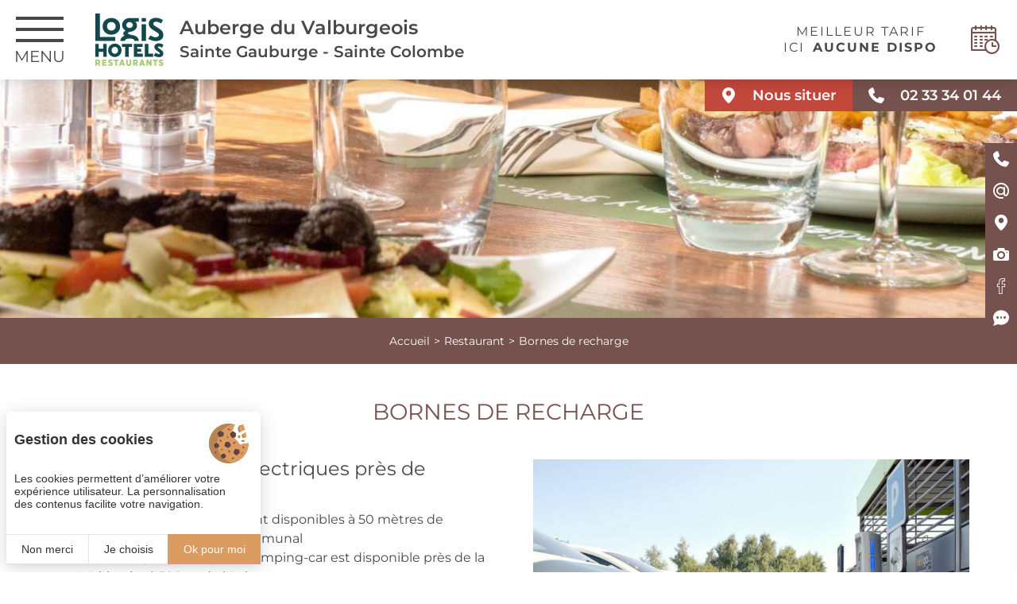

--- FILE ---
content_type: text/html; charset=UTF-8
request_url: https://www.levalburgeois.com/restaurant-sainte-gauburge/savourez-bornes-de-recharge-8.php
body_size: 7024
content:
<!DOCTYPE html>
<html lang="fr" prefix="og: http://ogp.me/ns#">
<head>
	<meta charset="utf-8">
	<meta http-equiv="Content-Type" content="text/html; charset=utf-8" />
	<meta name="viewport" content="width=device-width, initial-scale=1" >

	
	<title>Bornes de recharge  Ste-Gauburge-Ste-Colombe | Auberge du Valburgeois</title>
    <!-- Matomo Tag Manager -->
    <script>
    var _mtm = window._mtm = window._mtm || [];
        _mtm.push({
        'mtm.startTime': (new Date().getTime()), 'event': 'mtm.Start'}
    );
    var d=document, g=d.createElement('script'), s=d.getElementsByTagName('script')[0];
    g.async=true;
     g.src='https://matomo.juliana-multimedia.com/js/container_AdUSAN6A.js';
     s.parentNode.insertBefore(g,s);
    </script>
    <!-- End Matomo Tag Manager -->
	<meta name="description" content="Bornes de recharge  de l'Auberge du Valburgeois à Ste-Gauburge-Ste-Colombe. Prenez un instant de détente pour recharger les batteries !!">
	<meta name="keywords" content="">

	
	
			<link rel="icon" type="image/png" href="/public/images/favicon.png" />
	
	<!-- CSS -->
		<link rel="stylesheet" href="https://cdn.juliana-multimedia.com/js/light-gallery_1.6/css/lightgallery.min.css">
	<link rel="stylesheet" href="https://cdn.juliana-multimedia.com/js/light-gallery_1.6/css/lightgallery.min.css">
	<link rel="stylesheet" href="https://cdn.juliana-multimedia.com/js/datepicker/jquery-ui.min.css">
	<link rel="stylesheet" href="https://cdn.juliana-multimedia.com/js/datepicker/jquery-ui.theme.min.css">
	<link rel="stylesheet" type="text/css" href="/public/css/all.php">

	<meta property="og:locale" content="fr_FR" />
			<meta property="og:type" content="article" />
		<meta property="og:url" content="https://www.levalburgeois.com/restaurant-sainte-gauburge/savourez-bornes-de-recharge-8.php" />
	
		<meta property="og:title" content="Bornes de recharge  Ste-Gauburge-Ste-Colombe | Auberge du Valburgeois" />
	<meta property="og:description" content="Bornes de recharge  de l'Auberge du Valburgeois à Ste-Gauburge-Ste-Colombe. Prenez un instant de détente pour recharger les batteries !!" />
	<meta property="og:site_name" content="accueil_titre" />
</head>
<body data-name="restaurant" class="">
	<div class="header">
	<div class="header_menu-trigger">
		<div class="header_menu-trigger-icon">
			<span></span>
			<span></span>
			<span></span>
		</div>
		<div class="header_menu-trigger-label">Menu</div>
	</div>

	
	<div class="header_logo">
		<a href="/" class="header_logo-link">
			<img src="/public/images/logos/newlogis/logis-hotels-restaurants.svg" alt="Logo Auberge du Valburgeois" class="header_logo-image">
			<div class="header_logo-text">
				<div class="header_logo-name">Auberge du Valburgeois</div>
				<div class="header_logo-baseline">Sainte Gauburge - Sainte Colombe</div>
			</div>
		</a>
	</div>
</div>

<div class="header_mobile">
	<div class="header_mobile-buttons">
		<a href="tel:0033233340144" class="header_mobile-button" onclick="ga('send', 'event', 'Téléphone', 'Appel', 'Déclenchement appel téléphonique');">
			<div class="header_mobile-button-icon icon-telephone"></div>
		</a>
		<a href="mailto:valburgeois@wanadoo.fr" class="header_mobile-button" onclick="ga('send', 'event', 'Email', 'Ouverture boite', 'Ouverture boite mail internaute');">
			<div class="header_mobile-button-icon icon-mail"></div>
		</a>
		<a href="/hotel-restaurant-orne/hotel-sur-d926-a28-normandie.php" class="header_mobile-button">
			<div class="header_mobile-button-icon icon-map"></div>
		</a>
					<a href="/hotel-restaurant-orne/photos-auberge-valburgeois.php" class="header_mobile-button">
				<div class="header_mobile-button-icon icon-photos"></div>
			</a>
							<a href="https://fr-fr.facebook.com/levalburgeois/" target="_blank" class="header_mobile-button">
				<div class="header_mobile-button-icon icon-facebook"></div>
			</a>
										<a href="/hotel-restaurant-orne/avis-clients-auberge-valburgeois.php" class="header_mobile-button">
			<div class="header_mobile-button-icon icon-reviews"></div>
		</a>
	</div>
</div>

<div class="header_buttons">
	<a href="/hotel-restaurant-orne/hotel-sur-d926-a28-normandie.php" class="header_button">
		<div class="header_button-icon-map icon-map"></div>
		<div class="header_button-label-map">Nous situer</div>
	</a>
	<a href="tel:0033233340144" class="header_button telephone" onclick="ga('send', 'event', 'Téléphone', 'Appel', 'Déclenchement appel téléphonique');">
		<div class="header_button-icon-telephone icon-telephone"></div>
		<div class="header_button-label-telephone">02 33 34 01 44</div>
	</a>
</div>
<div class="booking">
					<div class="booking_bestrates " id="bestrates" data-bestrate-mode="auto">
					<div class="booking_bestrates-title">Meilleur tarif</div>
					<div class="booking_bestrates-items">
						<div class="booking_bestrates-item" id="bestrate_site">
							<div class="booking_bestrates-item-title">ICI</div>
							<div class="booking_bestrates-item-rate"><img src="/public/images/load.gif"></div>
						</div>
						<div class="booking_bestrates-item" id="bestrate_others">
							<div class="booking_bestrates-item-title">Autres sites</div>
							<div class="booking_bestrates-item-rate"></div>
						</div>
					</div>
				</div>
				<div class="booking_panel-trigger panel-trigger" id="hotel">
		<div class="booking_panel-trigger-icon icon-calendar"></div>
		<div class="booking_panel-trigger-label">Réservez votre&nbspchambre</div>
	</div>
	</div><div class="menu">
	<div class="menu_scrollpane">
		<div class="menu_header">
			<div class="menu_header-buttons">
				<a href="tel:0033233340144" class="menu_header-button" onclick="ga('send', 'event', 'Téléphone', 'Appel', 'Déclenchement appel téléphonique');">
					<div class="menu_header-button-icon icon-telephone"></div>
				</a>
				<a href="mailto:valburgeois@wanadoo.fr" class="menu_header-button" onclick="ga('send', 'event', 'Email', 'Ouverture boite', 'Ouverture boite mail internaute');">
					<div class="menu_header-button-icon icon-mail"></div>
				</a>
				<a href="/hotel-restaurant-orne/hotel-sur-d926-a28-normandie.php" class="menu_header-button">
					<div class="menu_header-button-icon icon-map"></div>
				</a>
									<a href="/hotel-restaurant-orne/photos-auberge-valburgeois.php" class="menu_header-button">
						<div class="menu_header-button-icon icon-photos"></div>
					</a>
							</div>
		</div>
		<div class="menu_body">
			<div class="menu_navigation">
				<a href="/" class="menu_navigation-button ">Accueil</a>
				<a href="/hotel-l-aigle-argentan/hotel-de-charme-normandie.php" class="menu_navigation-button ">Hôtel</a>
				<a href="/restaurant-sainte-gauburge/bonne-table-orne.php" class="menu_navigation-button active">Restaurant</a>
				<a href="/hotel-l-aigle-argentan/chambres-hotel-orne.php" class="menu_navigation-button ">Chambres</a>
				<a href="/sejour-basse-normandie/soiree-etape-orne.php" class="menu_navigation-button ">Offres</a>
				<a href="/week-end-normandie/visiter-l-orne.php" class="menu_navigation-button ">Découvrez la Normandie</a>
				<a href="/hotel-restaurant-orne/contacter-auberge-valburgeois.php" class="menu_navigation-button ">Contact</a>
				<!--
				<a href="/" class="menu_navigation-button ">Réservez votre table</a>
				-->
									<a href="/hotel-restaurant-orne/photos-auberge-valburgeois.php" class="menu_navigation-button ">Galerie Photos</a>
													<a href="/hotel-restaurant-orne/avis-clients-auberge-valburgeois.php" class="menu_navigation-button ">Avis clients</a>
							</div>
		</div>
		<div class="menu_footer">
			<div class="menu_footer-title">Suivez-nous sur</div>
			<div class="menu_footer-buttons">
									<a href="https://fr-fr.facebook.com/levalburgeois/" rel="nofollow" target="_blank" class="menu_footer-button" onclick="ga('send', 'event', 'Visite Facebook', 'Clic btn Facebook', 'Visite de la page Facebook');">
						<img class="menu_footer-button-icon-facebook" src="/public/images/facebook_icons/facebook5.png">
					</a>
																			</div>
		</div>
	</div>
</div>
<div class="menu_overlay"></div>
<div class="sidebar">
	<div class="sidebar_buttons">
		<a href="tel:0033233340144" class="sidebar_button" onclick="ga('send', 'event', 'Téléphone', 'Appel', 'Déclenchement appel téléphonique');">
			<div class="sidebar_button-icon icon-telephone"></div>
			<div class="sidebar_button-label">02 33 34 01 44</div>
		</a>
		<a href="mailto:valburgeois@wanadoo.fr" class="sidebar_button email" onclick="ga('send', 'event', 'Email', 'Ouverture boite', 'Ouverture boite mail internaute');">
			<div class="sidebar_button-icon icon-mail"></div>
			<div class="sidebar_button-label">valburgeois@wanadoo.fr</div>
		</a>
		<a href="/hotel-restaurant-orne/hotel-sur-d926-a28-normandie.php" class="sidebar_button">
			<div class="sidebar_button-icon icon-map"></div>
			<div class="sidebar_button-label">Nous situer</div>
		</a>
					<a href="/hotel-restaurant-orne/photos-auberge-valburgeois.php" class="sidebar_button">
				<div class="sidebar_button-icon icon-photos"></div>
				<div class="sidebar_button-label">Galerie Photos</div>
			</a>
							<a href="https://fr-fr.facebook.com/levalburgeois/" rel="nofollow" target="_blank" class="sidebar_button network" onclick="ga('send', 'event', 'Visite Facebook', 'Clic btn Facebook', 'Visite de la page Facebook');">
				<div class="sidebar_button-icon">
					<img class="icon-facebook" src="/public/images/facebook_icons/facebook.png">
				</div>
				<div class="sidebar_button-label">Notre page Facebook</div>
			</a>
													<a href="/hotel-restaurant-orne/avis-clients-auberge-valburgeois.php" class="sidebar_button">
				<div class="sidebar_button-icon icon-reviews"></div>
				<div class="sidebar_button-label">Avis clients</div>
			</a>
			</div>
</div>
<div class="panelHotelLogis panel">

	<div class="panelHotelLogis_title">Réservez en direct</div>

	<form action="https://premium.logishotels.com/reservit/reserhotel.php" target="_blank" class="panelHotelLogis_form">

		<input type="hidden" name="id"          value="3541">
        <input type="hidden" name="hotelid"     value="3541">
        <input type="hidden" name="lang"        value="fr">
        <input type="hidden" name="action"      value="resa">
        <input type="hidden" name="fday"        value="18" id="panel-booking-from-day">
        <input type="hidden" name="fmonth"      value="11" id="panel-booking-from-month">
        <input type="hidden" name="fyear"       value="2025" id="panel-booking-from-year">
        <input type="hidden" name="numroom"     value="1">
    	<input type="hidden" name="fromdate"    value="1763434919000" id="panelHotelLogis_form-fromdate">
    

		<div class="panelHotelLogis_form-line">
			<div class="panelHotelLogis_form-date" id="panelHotelLogis_form-date"></div>
			<div class="panelHotelLogis_form-date-selected" id="panel-booking-from-date-display">18/11/2025</div>
		</div>
		<div class="panelHotelLogis_form-line">
			<div class="panelHotelLogis_form-label">Nombre de nuits</div>
			<select name="nbnights" class="panelHotelLogis_form-input" id="panelHotelLogis_form-nights">
				<option value="1" selected>1</option><option value="2" >2</option><option value="3" >3</option><option value="4" >4</option><option value="5" >5</option><option value="6" >6</option><option value="7" >7</option><option value="8" >8</option><option value="9" >9</option><option value="10" >10</option>			</select>
		</div>
		<div class="panelHotelLogis_form-line">
			<div class="panelHotelLogis_form-label">Nombre d'adultes</div>
			<select name="nbadt" class="panelHotelLogis_form-input" id="panelHotelLogis_form-adults">
				<option value="1" selected>1</option><option value="2" >2</option><option value="3" >3</option><option value="4" >4</option><option value="5" >5</option><option value="6" >6</option><option value="7" >7</option><option value="8" >8</option><option value="9" >9</option><option value="10" >10</option>			</select>
		</div>

		<div class="panelHotelLogis_form-line">
			<a href="https://premium.logishotels.com/fo/booking/233/3541?langcode=FR" target="_blank" class="panelHotelLogis_form-more">+ de critères</a>
			<input type="submit" class="panelHotelLogis_form-submit" value="Ok" onclick="ga('send', 'event', 'Reservation', 'Clic', 'Réservation - Paneau latéral');">
		</div>

								<div class="panelHotelLogis_bestrates">
							<div class="panelHotelLogis_bestrates-title">Meilleur tarif</div>
							<div class="panelHotelLogis_bestrate" id="panelHotelLogis_bestrate">
								<div class="panelHotelLogis_bestrate-title">ICI</div>
								<div class="panelHotelLogis_bestrate-price" id="panelHotelLogis_bestrate-price"><img src="/public/images/load2.gif" alt="Chargement"></div>
							</div>
							<div class="panelHotelLogis_bestrate" id="panelHotelLogis_bestrate-others">
								<div class="panelHotelLogis_bestrate-title">Autres sites</div>
								<div class="panelHotelLogis_bestrate-price" id="panelHotelLogis_bestrate-others-price"></div>
							</div>
						</div>
					
	</form>

	<div class="panelHotelLogis_booking-more">
		<div class="panelHotelLogis_booking-more-line">
			<a href="https://secure.reservit.com/fo/booking/233/395/manage?langcode=FR" target="_blank" class="panelHotelLogis_booking-more-button">Annuler / Modifier ma réservation</a>
		</div>
	</div>
<!--
	<div class="panelHotelLogis_ologis">
		<a href="http://o-logis.com/fr/avantages-programme/" target="_blank" class="panelHotelLogis_ologis-header" onclick="ga('send', 'event', 'Programme fidélité', 'Clic', 'Fuite vers le programme de fidélité Logis');">
			<img class="panelHotelLogis_ologis-logo" alt="programme fidélité Logis" src="/public/images/logos/o-logis.png">
			<div class="panelHotelLogis_ologis-header-text">
				<div class="panelHotelLogis_ologis-baseline"><span class="panel_ologis-baseline-focus">Cumulez des euros</span> à chaque réservation et profitez de <span class="panel_ologis-baseline-focus">chèques fidélité</span> à valoir dans tous nos hôtels et restaurants</div>
			</div>
		</a>
		<div class="panel_ologis-points">
			<input type="hidden" id="panel_ologis-points-field-base" value="3">
			<input type="hidden" id="panel_ologis-points-field-rate" value="0">
			<div class="panel_ologis-points-texts">
				<div class="panel_ologis-points-text-static">Cumulez 3 points fidélité par euro dépensé et gagnez des chèques fidélité O'Logis.</div>
				<div class="panel_ologis-points-text-dynamic"><span class="panel_ologis_subtitle">Votre fidélité récompensée !</span><br>En réservant votre chambre à <strong><span class="panel_ologis-points-text-dynamic-rate">0</span> € </strong>, bénéficiez de <strong><span class="panel_ologis-points-text-dynamic-points">0</span> € </strong>sur votre cagnotte.</div>
			</div>
			<img src="/public/images/logos/o-logis/point-3.png" alt="Points O'Logis" class="panel_ologis-points-image">
		</div>
		<div class="panelHotelLogis_ologis-info">
			<div class="panelHotelLogis_ologis-buttons">
				<a href="http://o-logis.com/fr/inscription/" target="_blank" class="panelHotelLogis_ologis-button" onclick="ga('send', 'event', 'Programme fidélité - S\'inscrire', 'Clic', 'Fuite vers le programme de fidélité Logis');">S'inscrire</a>
				<a href="https://www.logishotels.com/fr/my-account" target="_blank" class="panelHotelLogis_ologis-button" onclick="ga('send', 'event', 'Programme fidélité - Se connecter', 'Clic', 'Fuite vers le programme de fidélité Logis');">Se connecter</a>
			</div>
		</div>
	</div>
 -->

	<div class="panelHotelLogis_fidelite" data-logis-points="3" data-logis-total="">
		<div class="panelHotelLogis_fidelite-header">
			<img src="/public/images/logos/newlogis/logis-hotels-restaurants_fond.svg" alt="Logis Hôtels" class="panelHotelLogis_fidelite-logo">
			<div class="panelHotelLogis_fidelite-title">Fidélité Logis</div>
		</div>
		<div class="panelHotelLogis_fidelite-body">
			<div class="panelHotelLogis_fidelite-text">Cumulez des euros à chaque réservation et profitez de chèques fidélité à valoir dans tous nos hôtels et restaurants !</div>
			<div class="panelHotelLogis_fidelite-profit">
				<div class="panelHotelLogis_fidelite-profit-title">Votre fidélité récompensée !</div>
				<div class="panelHotelLogis_fidelite-profit-text">
					<div class="panelHotelLogis_fidelite-profit-percentage">Remplissez votre cagnotte à chaque euro dépensé et gagnez des chèques de fidélité Logis.</div>
					<!-- Cagnottez <span class="logis-fidelite-taux"></span> par euro dépensé et gagnez des chèques de fidélité Logis. -->
					<div class="panelHotelLogis_fidelite-profit-rate">En réservant votre chambre à <span class="logis-fidelite-total"></span>, gagnez <span class="logis-fidelite-profit"></span> sur votre cagnotte fidélité.</div>
					<img src="/public/images/logos/logis-cagnotte.svg" class="panelHotelLogis_fidelite-profit-icon">
				</div>
			</div>
		</div>
		<div class="panelHotelLogis_fidelite-footer">
			<div class="panelHotelLogis_fidelite-buttons">
				<a href="http://o-logis.com/fr/inscription/" target="_blank" class="panelHotelLogis_fidelite-button">S'inscrire</a>
				<a href="https://www.logishotels.com/fr/my-account" target="_blank" class="panelHotelLogis_fidelite-button">Se connecter</a>
			</div>
		</div>
	</div>

</div>
<div class="panelHotelLogis_overlay">
	<div class="panelHotelLogis_overlay-content">
		<div class="panelHotelLogis_overlay-close icon-close"></div>
	</div>
</div>
<div class="diaporama">
	<div class="diaporama_slideshow">
					<div class="slideshow ">
				<div class="slideshow_slides swiper-wrapper">
											<div class="slideshow_slide swiper-slide">
							<div class="slideshow_slide-image" style="background-image: url(/bases/diaporama_image/grande/10/restaurant-auberge-valburgeois-sainte-gauburge-sainte-colombe.jpg);"></div>
						</div>
									</div>
							</div>
			</div>
</div><div class="content">

				<div class="content_row content_breadcrumb content_components">
			<div class="breadcrumb">
    <a href="/" class="breadcrumb_button">Accueil</a><a href="/restaurant-sainte-gauburge/bonne-table-orne.php" class="breadcrumb_button">Restaurant</a><div class="breadcrumb_button">Bornes de recharge </div></div>		</div>
				<div class="content_row content_top">
			<div class="content_limit content_limit_1400 content_components">
					<h1 class="title ">Bornes de recharge </h1>

<div class="item">

	<div class="item_content">

		
		
		<div class="item_text"><h2 class="h2">Bornes de recharge &eacute;lectriques&nbsp;pr&egrave;s de l&#39;auberge</h2>

<ul>
	<li>des bornes de recharges sont disponibles &agrave; 50 m&egrave;tres de l&#39;Auberge sur le parking communal</li>
	<li>un parking d&#39;accueil pour Camping-car est disponible pr&egrave;s de la Mairie,&nbsp;situ&eacute;&nbsp;500 m de l&#39;Auberge</li>
</ul>
</div>

		
		<div class="item_buttons">
			<a href="/restaurant-sainte-gauburge/bonne-table-orne.php" class="item_button back">
				<div class="item_button-icon icon-arrow-left"></div>
					<h3 class="item_button-label">Retour</h3>
			</a>
													<a href="/hotel-restaurant-orne/contacter-auberge-valburgeois.php" class="item_button contact">
					<div class="item_button-icon icon-contact"></div>
					<h3 class="item_button-label">Nous contacter</h3>
				</a>
						<div class="item_button partage" id="item_shares">
				<div class="item_button-icon icon-share"></div>
				<div class="item_button-label">Partager</div>
			</div>
		</div>

	</div>

					<div class="item_images">
					<div class="item_image-container lightgallery">
						<div
							class			="item_image item_lg-image"
							style			="background-image: url(/bases/restaurant_image/moyenne/37/borne-de-recharge-voiture.jpg)"
							alt				=""
							title			=""
							data-thumb		="/bases/restaurant_image/moyenne/37/borne-de-recharge-voiture.jpg"
							data-src		="/bases/restaurant_image/grande/37/borne-de-recharge-voiture.jpg"
													>
							<div class="item_images-enlarge"></div>
						</div>
						<div class="item_image-plus item_lg-trigger icon-plus"></div>
					</div>
									</div>
			
</div>

<div class="panel-shares">
	<div class="panel-shares-center">
		<div class="panel-shares-box">
			<div class="panel-shares-title">Partager sur</div>
			<div class="panel-shares-buttons">
				<img src="/public/templates/components/item/images/facebook.svg"	alt="Facebook" 		class="panel-shares-button" style="background-color: #3B5998;" data-network="facebook">
				<img src="/public/templates/components/item/images/twitter.svg" 	alt="Twitter" 		class="panel-shares-button" style="background-color: #4099ff;" data-network="twitter">
			</div>
		</div>
	</div>
</div>
			</div>
		</div>
			
</div><div class="footer">
	<div class="footer_address">
		<!-- <a href="https://www.logishotels.com/fr/hotel/logis-auberge-du-valburgeois-3541" target="_blank" class="footer_logis logis">
			<img src="/public/images/logos/logis-hotels-restauants.svg" alt="Logis Hotels" class="logis_logo">
			<div class="logis_labels">
				<div class="logis_labels-row">
					<img src="/public/images/logos/logis-cheminee.svg" alt="Cheminée Logis Hotels" class="logis_label"><img src="/public/images/logos/logis-cheminee.svg" alt="Cheminée Logis Hotels" class="logis_label">				</div>
				<div class="logis_labels-row">
					<img src="/public/images/logos/logis-cocotte.svg" alt="Cocotte Logis Hotels" class="logis_label"><img src="/public/images/logos/logis-cocotte.svg" alt="Cocotte Logis Hotels" class="logis_label">				</div>
			</div>
		</a> -->
		 <a href="https://www.logishotels.com/fr/hotel/logis-auberge-du-valburgeois-3541" target="_blank" class="footer_logis newlogis">
			<img src="/public/images/logos/newlogis/logis-hotels-restaurants_fond.svg" alt="Logis Hôtel" class="newlogis-logo">
			<div class="newlogis-labels">
				<img src="/public/images/logos/newlogis/hotel-cosy.svg" alt="Logis Hôtel - Hôtel Cosy" class="newlogis-label">
				<img src="/public/images/logos/newlogis/restaurant-terroir.svg" alt="Logis Hôtel - Restaurant de Terroir" class="newlogis-label">
			</div>
		</a>
					<h3 class="footer_address-title">Auberge du Valburgeois<br><span>Sainte Gauburge - Sainte Colombe</span></h3>
					
		<a href="/hotel-restaurant-orne/hotel-sur-d926-a28-normandie.php" class="footer_address-text">41 Grande Rue<br><br>
61370 Sainte Gauburge - Sainte Colombe<br><br>
02 33 34 01 44</a>
	</div>
	<div class="footer_infos">
		<div class="footer_infos-columns">
			<div class="footer_info">
				<div class="footer_info-header">
					<div class="footer_info-title">HORAIRES D'OUVERTURE :</div>
					<div class="footer_info-subtitle"></div>
				</div>
				<div class="footer_info-content">
					<div class="footer_opening"><div class="footer_info_global_container">
      <div class="footer_info_global">
          <div class="footer_info_container footer_infos_title">Hôtel</div>
          <div class="footer_info_container">Arrivée : 14h30<br> Départ : avant 11h</div>
      </div>
      <div class="footer_info_global">
          <div class="footer_info_container footer_infos_title">Restaurant</div>
          <div class="footer_info_container">Ouvert<br>du lundi soir<br>au dimanche midi</div>
          <div class="footer_info_container">12h à 13h30<br>et 19h à 20h30</div>
      </div>
  </div>

</div>
				</div>
			</div>
			<div class="footer_info">
				<div class="footer_info-header">
					<div class="footer_info-title">Suivez-nous</div>
				</div>
				<div class="footer_info-content">
					<div class="footer_networks">
													<a href="https://fr-fr.facebook.com/levalburgeois/" rel="nofollow" target="_blank" class="footer_networks-button" onclick="ga('send', 'event', 'Visite Facebook', 'Clic btn Facebook', 'Visite de la page Facebook');">
								<img class="footer_networks-button-icon-facebook" src="/public/images/facebook_icons/facebook6.png">
							</a>
																													</div>
					<div class="footer_hotel_logo_content">
								<img class="footer_hotel_logo" src="/public/images/logos/logo-hotel.png">
					</div>
													<div class="footer_logos">
									
													<a href="/hotel-restaurant-orne/avis-clients-auberge-valburgeois.php">
														<div class= "custom-container" style=" width: 140px; height: 70px; background-color : #C2483b;">
															<img src="/public/images/icons/reviews.svg" alt="Avis" class="custom-icon">
															<div class="custom-label">Lire les avis</div>
														</div>
													</a>
																											<div class="footer_logo">
															<img src="/public/images/logos/qt.png" alt="Qualité tourisme" class="footer_logo-image">
														</div>
																											<div class="footer_logo">
															<img src="/public/images/logos/logo-terresrichesses.jpg" alt="Terres de richesses" class="footer_logo-image">
														</div>
																					</div>
											</div>
			</div>
		</div>
		<div class="footer_buttons">
			<div class="footer_button tarteaucitronOpenPanel">Gestion des cookies</div>
			<a href="/logis-hotel-orne/mentions-legales.php" class="footer_button">Mentions légales</a>
			<a href="/logis-hotel-orne/plan-du-site.php" class="footer_button">Plan du site</a>
			<div class="footer_juliana">© 2019 <a href="https://www.juliana.fr" target="_blank">Juliana</a></div>
		</div>
	</div>
</div>

<div class="totop">
	<div class="totop_icon icon-arrow-up"></div>
</div>
<!-- jQuery -->
<script src="https://code.jquery.com/jquery-2.2.1.min.js"></script>

<!-- ScrollToElement -->
<script src="https://cdn.juliana-multimedia.com/js/scrollToElement/scrollToElement.js"></script>

<!-- SocialShare -->
<script src="https://cdn.juliana-multimedia.com/js/socialShare/socialShare.js"></script>

<!-- Swiper -->
<script src="https://cdn.juliana-multimedia.com/js/swiper/4.4.2/js/swiper.min.js"></script>

<!-- isOnScreen -->
<script src="https://cdn.juliana-multimedia.com/js/isOnScreen/isOnScreen.js"></script>

<!-- Light Gallery -->
<script src="https://cdn.juliana-multimedia.com/js/light-gallery_1.6/js/lightgallery-all.min.js"></script>

<!-- Datepicker -->
<script src="https://cdn.juliana-multimedia.com/js/datepicker/jquery-ui.min.js"></script>
<script src="https://cdn.juliana-multimedia.com/js/datepicker/lang/datepicker-fr.js"></script>

<!-- scrollMagic -->
<script src="https://cdn.juliana-multimedia.com/js/scrollMagic/2.0.5/ScrollMagic.min.js"></script>
<script src="https://cdn.juliana-multimedia.com/js/scrollMagic/2.0.5/debug.addIndicators.min.js"></script>
<script src="https://cdn.juliana-multimedia.com/js/scrollMagic/2.0.5/TweenMax.min.js"></script>
<script src="https://cdn.juliana-multimedia.com/js/scrollMagic/2.0.5/animation.gsap.min.js"></script>
<script>
	$(function(){

		// Init ScrollMagic Controller for the window scroll container
		controller = new ScrollMagic.Controller();

	});
</script>

<!-- TarteAuCitron -->
<script type="text/javascript" src="https://cdn.juliana-multimedia.com/js/tarteaucitron/1.9.1/juliana-helper.js"></script>
<script type="text/javascript" src="https://cdn.juliana-multimedia.com/js/tarteaucitron/1.9.1/tarteaucitron.js"></script>
<script type="text/javascript">

	initTarteAuCitron({
		"locale" : "fr",
        "services" : {
            "googlemaps" : {
                "googlemapsKey" : "AIzaSyDez1GwQQVViFsr3CO31Hm5EaVe5fvQy6Q"
            },
            "googletagmanager" : {
                "googletagmanagerId" : "GTM-THLDJ2L"
            }
        }
	});

</script>
<!-- Common -->
<script>
	$(function(){
	});
</script>

	<script type="text/javascript" src="/public/templates/sections/header/header.js"></script>
	<script type="text/javascript" src="/public/templates/sections/menu/menu.js"></script>
	<script type="text/javascript" src="/public/templates/sections/panelHotelLogis/panelHotelLogis.js"></script>
	<script type="text/javascript" src="/public/templates/components/slideshow/slideshow.js"></script>
	<script type="text/javascript" src="/public/templates/sections/content/content.js"></script>
	<script type="text/javascript" src="/public/templates/components/item/item.js"></script>
	<script type="text/javascript" src="/public/templates/sections/footer/footer.js"></script>
<script type="text/javascript">

	function header_bestrates() {

		if ($("#bestrates").attr("data-bestrate-mode")=="auto") {

			fromdate 	= 1763434919;
			todate 		= 1763521319;
			nbadults	= 1;

			$("#bestrate_site .booking_bestrates-item-rate").html('<img src="/public/images/load.gif">');
			$("#bestrates").removeClass("others");

			$.ajax({
				type: "POST",
				url: "/public/ajax/reservit/reservit_bestprice.php",
				dataType: "json",
				data: { fromdate: fromdate, todate: todate, nbadults: nbadults },
				success: function(retour){

					if (
						retour.bestPrice_unFormatted!=undefined &&
						retour.bestPrice_unFormatted!=-1
					) {
						$("#bestrate_site .booking_bestrates-item-rate").html(retour.bestPrice.replace(",00",""));
						if (
							retour.bestPriceDistrib_unFormatted!=undefined &&
							retour.bestPriceDistrib_unFormatted!=-1 &&
							retour.bestPriceDistrib_unFormatted > retour.bestPrice_unFormatted
						) {
							$("#bestrate_others .booking_bestrates-item-rate").html(retour.bestPriceDistrib.replace(",00",""));
							$("#bestrates").addClass("others");
						}
					} else {
						$("#bestrate_site .booking_bestrates-item-rate").html("<span>Aucune dispo</span>");
					}

				}
			});

		}

	}

	$(function(){
		header_bestrates();
	});

</script><script type="text/javascript">

	function panelHotelLogis_bestrates() {

		if ($(".panelHotelLogis_bestrates").size()>0) {

			var fromdate, todate, nbadults = '';

			var fromdate	= parseInt($("#panelHotelLogis_form-fromdate").val())/1000;
			var nbnights	= parseInt($("#panelHotelLogis_form-nights").val());
			var todate		= fromdate + (nbnights * 24 * 3600);
			var nbadults	= parseInt($("#panelHotelLogis_form-adults").val());

			$("#panelHotelLogis_bestrate-price").html('<img src="/public/images/load2.gif">');
			$("#panelHotelLogis_bestrate-others").css("display", "none");

			$.ajax({
				type: "POST",
				url: "/public/ajax/reservit/reservit_bestprice.php",
				dataType: "json",
				data: { fromdate: fromdate, todate: todate, nbadults: nbadults, locale: "fr_FR.UTF-8" },
				success: function(retour){

					if (
						retour.bestPrice_unFormatted!=undefined &&
						retour.bestPrice_unFormatted!=-1
					) {

						$("#panelHotelLogis_bestrate-price").html(retour.bestPrice.replace(",00",""));

						if (
							retour.bestPriceDistrib_unFormatted!=undefined &&
							retour.bestPriceDistrib_unFormatted!=-1 &&
							retour.bestPriceDistrib_unFormatted > retour.bestPrice_unFormatted
						) {
							$("#panelHotelLogis_bestrate-others-price").html(retour.bestPriceDistrib.replace(",00",""));
							$("#panelHotelLogis_bestrate-others").css("display", "flex");
						}

						// Logis Fidelite
						$(".panelHotelLogis_fidelite").attr("data-logis-total", retour.bestPrice_unFormatted);

					} else {

						$("#panelHotelLogis_bestrate-price").html("<span>Aucune dispo</span>");

						// Logis Fidelite
						$(".panelHotelLogis_fidelite").attr("data-logis-total", "");

					}

					updateLogisFidelite();

				}
			});
		}

	}

	function updateLogisFidelite()
	{
		$(".panelHotelLogis_fidelite-profit").removeClass("active rate percentage");

		var total = Number.parseInt($(".panelHotelLogis_fidelite").attr("data-logis-total"));
		var points = Number.parseInt($(".panelHotelLogis_fidelite").attr("data-logis-points"));

		if (typeof total != NaN && typeof points != NaN && total>1) {

			var profit = ((total * points) * (15/1400)) + 0.25;
			profit = profit.toFixed(2);

			$(".panelHotelLogis_fidelite").find(".logis-fidelite-total").html(total + "&nbsp;€");
			$(".panelHotelLogis_fidelite").find(".logis-fidelite-profit").html(profit + "&nbsp;€");
			$(".panelHotelLogis_fidelite-profit").addClass("active rate");

		} else {

			$(".panelHotelLogis_fidelite-profit").addClass("active percentage");

		}
	}


	function setDateIn() {

		var fromdate = parseInt($("#panelHotelLogis_form-date").val());

		var date 	= new Date(fromdate);
		var day		= ('0' + date.getDate()).slice(-2);
		var month	= ('0' + (date.getMonth()+1)).slice(-2);
		var year	= date.getFullYear();

		$(".panelHotelLogis_form input[name=DateIn]").val(day+"/"+month+"/"+year);
		$(".panelHotelLogis_form-date-selected").html(day+"/"+month+"/"+year);
		$("#panel-booking-from-day").val(day);
        $("#panel-booking-from-month").val(month);
        $("#panel-booking-from-year").val(year);

	}


	function setDateOut() {

		var nights 		= $("#panelHotelLogis_form-nights").val();
		var fromdate 	= parseInt($("#panelHotelLogis_form-date").val()) + (nights*1000*60*60*24);

		var date 		= new Date(fromdate);
		var day			= ('0' + date.getDate()).slice(-2);
		var month		= ('0' + (date.getMonth()+1)).slice(-2);
		var year		= date.getFullYear();

		$(".panelHotelLogis_form input[name=DateOut]").val(day+"/"+month+"/"+year);


	}


	$(function(){

		panelHotelLogis_bestrates()

		$("#panelHotelLogis_form-date").datepicker({
			minDate: new Date(),
			setDate: new Date(),
			dateFormat: "@",
			altFormat: "@",
			altField: "#panelHotelLogis_form-fromdate",
			onSelect: function(){

				setDateIn();
				setDateOut();

				panelHotelLogis_bestrates()

			}
		});

		$("#panelHotelLogis_form-nights").on("change", function(){
			setDateOut();
			panelHotelLogis_bestrates()
		});

		$("#panelHotelLogis_form-adults").on("change", function(){
			panelHotelLogis_bestrates()
		});

	});

</script></body>
</html>


--- FILE ---
content_type: text/html; charset=UTF-8
request_url: https://www.levalburgeois.com/public/ajax/reservit/reservit_bestprice.php
body_size: 82
content:
{"bestPrice":"Indisponible","bestPrice_unFormatted":-1,"bestPriceDistrib":"Indisponible","bestPriceDistrib_unFormatted":-1}

--- FILE ---
content_type: text/html; charset=UTF-8
request_url: https://www.levalburgeois.com/public/ajax/reservit/reservit_bestprice.php
body_size: 82
content:
{"bestPrice":"Indisponible","bestPrice_unFormatted":-1,"bestPriceDistrib":"Indisponible","bestPriceDistrib_unFormatted":-1}

--- FILE ---
content_type: text/css
request_url: https://cdn.juliana-multimedia.com/js/datepicker/jquery-ui.min.css
body_size: 2361
content:
/*! jQuery UI - v1.11.4 - 2015-07-21
* http://jqueryui.com
* Includes: core.css, datepicker.css, theme.css
* Copyright 2015 jQuery Foundation and other contributors; Licensed MIT */

.ui-helper-hidden{display:none}.ui-helper-hidden-accessible{border:0;clip:rect(0 0 0 0);height:1px;margin:-1px;overflow:hidden;padding:0;position:absolute;width:1px}.ui-helper-reset{margin:0;padding:0;border:0;outline:0;line-height:1.3;text-decoration:none;font-size:100%;list-style:none}.ui-helper-clearfix:before,.ui-helper-clearfix:after{content:"";display:table;border-collapse:collapse}.ui-helper-clearfix:after{clear:both}.ui-helper-clearfix{min-height:0}.ui-helper-zfix{width:100%;height:100%;top:0;left:0;position:absolute;opacity:0;filter:Alpha(Opacity=0)}.ui-front{z-index:100}.ui-state-disabled{cursor:default!important}.ui-icon{display:block;text-indent:-99999px;overflow:hidden;background-repeat:no-repeat}.ui-widget-overlay{position:fixed;top:0;left:0;width:100%;height:100%}.ui-datepicker{width:17em;padding:.2em .2em 0;display:none}.ui-datepicker .ui-datepicker-header{position:relative;padding:.2em 0}.ui-datepicker .ui-datepicker-prev,.ui-datepicker .ui-datepicker-next{position:absolute;top:2px;width:1.8em;height:1.8em}.ui-datepicker .ui-datepicker-prev-hover,.ui-datepicker .ui-datepicker-next-hover{top:1px}.ui-datepicker .ui-datepicker-prev{left:2px}.ui-datepicker .ui-datepicker-next{right:2px}.ui-datepicker .ui-datepicker-prev-hover{left:1px}.ui-datepicker .ui-datepicker-next-hover{right:1px}.ui-datepicker .ui-datepicker-prev span,.ui-datepicker .ui-datepicker-next span{display:block;position:absolute;left:50%;margin-left:-8px;top:50%;margin-top:-8px}.ui-datepicker .ui-datepicker-title{margin:0 2.3em;line-height:1.8em;text-align:center}.ui-datepicker .ui-datepicker-title select{font-size:1em;margin:1px 0}.ui-datepicker select.ui-datepicker-month,.ui-datepicker select.ui-datepicker-year{width:45%}.ui-datepicker table{width:100%;font-size:.9em;border-collapse:collapse;margin:0 0 .4em}.ui-datepicker th{padding:.7em .3em;text-align:center;font-weight:bold;border:0}.ui-datepicker td{border:0;padding:1px}.ui-datepicker td span,.ui-datepicker td a{display:block;padding:.2em;text-align:right;text-decoration:none}.ui-datepicker .ui-datepicker-buttonpane{background-image:none;margin:.7em 0 0 0;padding:0 .2em;border-left:0;border-right:0;border-bottom:0}.ui-datepicker .ui-datepicker-buttonpane button{float:right;margin:.5em .2em .4em;cursor:pointer;padding:.2em .6em .3em .6em;width:auto;overflow:visible}.ui-datepicker .ui-datepicker-buttonpane button.ui-datepicker-current{float:left}.ui-datepicker.ui-datepicker-multi{width:auto}.ui-datepicker-multi .ui-datepicker-group{float:left}.ui-datepicker-multi .ui-datepicker-group table{width:95%;margin:0 auto .4em}.ui-datepicker-multi-2 .ui-datepicker-group{width:50%}.ui-datepicker-multi-3 .ui-datepicker-group{width:33.3%}.ui-datepicker-multi-4 .ui-datepicker-group{width:25%}.ui-datepicker-multi .ui-datepicker-group-last .ui-datepicker-header,.ui-datepicker-multi .ui-datepicker-group-middle .ui-datepicker-header{border-left-width:0}.ui-datepicker-multi .ui-datepicker-buttonpane{clear:left}.ui-datepicker-row-break{clear:both;width:100%;font-size:0}.ui-datepicker-rtl{direction:rtl}.ui-datepicker-rtl .ui-datepicker-prev{right:2px;left:auto}.ui-datepicker-rtl .ui-datepicker-next{left:2px;right:auto}.ui-datepicker-rtl .ui-datepicker-prev:hover{right:1px;left:auto}.ui-datepicker-rtl .ui-datepicker-next:hover{left:1px;right:auto}.ui-datepicker-rtl .ui-datepicker-buttonpane{clear:right}.ui-datepicker-rtl .ui-datepicker-buttonpane button{float:left}.ui-datepicker-rtl .ui-datepicker-buttonpane button.ui-datepicker-current,.ui-datepicker-rtl .ui-datepicker-group{float:right}.ui-datepicker-rtl .ui-datepicker-group-last .ui-datepicker-header,.ui-datepicker-rtl .ui-datepicker-group-middle .ui-datepicker-header{border-right-width:0;border-left-width:1px}.juliana-ui .ui-widget{font-family:Arial,Helvetica;font-size:12px}.juliana-ui .ui-widget .ui-widget{font-size:1em}.juliana-ui .ui-widget input,.juliana-ui .ui-widget select,.juliana-ui .ui-widget textarea,.juliana-ui .ui-widget button{font-family:Arial,Helvetica;font-size:1em}.juliana-ui .ui-widget-content{border:1px solid #ccc;background:#fff url("https://cdn.juliana-multimedia.com/js/datepicker/images/ui-bg_flat_100_ffffff_40x100.png") 50% 50% repeat-x;color:#444}.juliana-ui .ui-widget-content a{color:#444}.juliana-ui .ui-widget-header{border:1px solid #ccc;background:#ddd url("https://cdn.juliana-multimedia.com/js/datepicker/images/ui-bg_flat_100_dddddd_40x100.png") 50% 50% repeat-x;color:#444;font-weight:bold}.juliana-ui .ui-widget-header a{color:#444}.juliana-ui .ui-state-default,.juliana-ui .ui-widget-content .ui-state-default,.juliana-ui .ui-widget-header .ui-state-default{border:1px solid #ccc;background:#eee url("https://cdn.juliana-multimedia.com/js/datepicker/images/ui-bg_flat_100_eeeeee_40x100.png") 50% 50% repeat-x;font-weight:normal;color:#444}.juliana-ui .ui-state-default a,.juliana-ui .ui-state-default a:link,.juliana-ui .ui-state-default a:visited{color:#444;text-decoration:none}.juliana-ui .ui-state-hover,.juliana-ui .ui-widget-content .ui-state-hover,.juliana-ui .ui-widget-header .ui-state-hover,.juliana-ui .ui-state-focus,.juliana-ui .ui-widget-content .ui-state-focus,.juliana-ui .ui-widget-header .ui-state-focus{border:1px solid #ccc;background:#ddd url("https://cdn.juliana-multimedia.com/js/datepicker/images/ui-bg_flat_100_dddddd_40x100.png") 50% 50% repeat-x;font-weight:normal;color:#444}.juliana-ui .ui-state-hover a,.juliana-ui .ui-state-hover a:hover,.juliana-ui .ui-state-hover a:link,.juliana-ui .ui-state-hover a:visited,.juliana-ui .ui-state-focus a,.juliana-ui .ui-state-focus a:hover,.juliana-ui .ui-state-focus a:link,.juliana-ui .ui-state-focus a:visited{color:#444;text-decoration:none}.juliana-ui .ui-state-active,.juliana-ui .ui-widget-content .ui-state-active,.juliana-ui .ui-widget-header .ui-state-active{border:1px solid #888;background:#888 url("https://cdn.juliana-multimedia.com/js/datepicker/images/ui-bg_flat_100_888888_40x100.png") 50% 50% repeat-x;font-weight:normal;color:#fff}.juliana-ui .ui-state-active a,.juliana-ui .ui-state-active a:link,.juliana-ui .ui-state-active a:visited{color:#fff;text-decoration:none}.juliana-ui .ui-state-highlight,.juliana-ui .ui-widget-content .ui-state-highlight,.juliana-ui .ui-widget-header .ui-state-highlight{border:1px solid #888;background:#eee url("https://cdn.juliana-multimedia.com/js/datepicker/images/ui-bg_flat_100_eeeeee_40x100.png") 50% 50% repeat-x;color:#444}.juliana-ui .ui-state-highlight a,.juliana-ui .ui-widget-content .ui-state-highlight a,.juliana-ui .ui-widget-header .ui-state-highlight a{color:#444}.juliana-ui .ui-state-error,.juliana-ui .ui-widget-content .ui-state-error,.juliana-ui .ui-widget-header .ui-state-error{border:1px solid #cd0a0a;background:#fff url("https://cdn.juliana-multimedia.com/js/datepicker/images/ui-bg_flat_100_ffffff_40x100.png") 50% 50% repeat-x;color:#cd0a0a}.juliana-ui .ui-state-error a,.juliana-ui .ui-widget-content .ui-state-error a,.juliana-ui .ui-widget-header .ui-state-error a{color:#cd0a0a}.juliana-ui .ui-state-error-text,.juliana-ui .ui-widget-content .ui-state-error-text,.juliana-ui .ui-widget-header .ui-state-error-text{color:#cd0a0a}.juliana-ui .ui-priority-primary,.juliana-ui .ui-widget-content .ui-priority-primary,.juliana-ui .ui-widget-header .ui-priority-primary{font-weight:bold}.juliana-ui .ui-priority-secondary,.juliana-ui .ui-widget-content .ui-priority-secondary,.juliana-ui .ui-widget-header .ui-priority-secondary{opacity:.7;filter:Alpha(Opacity=70);font-weight:normal}.juliana-ui .ui-state-disabled,.juliana-ui .ui-widget-content .ui-state-disabled,.juliana-ui .ui-widget-header .ui-state-disabled{opacity:.35;filter:Alpha(Opacity=35);background-image:none}.juliana-ui .ui-state-disabled .ui-icon{filter:Alpha(Opacity=35)}.juliana-ui .ui-icon{width:16px;height:16px}.juliana-ui .ui-icon,.juliana-ui .ui-widget-content .ui-icon{background-image:url("https://cdn.juliana-multimedia.com/js/datepicker/images/ui-icons_444444_256x240.png")}.juliana-ui .ui-widget-header .ui-icon{background-image:url("https://cdn.juliana-multimedia.com/js/datepicker/images/ui-icons_888888_256x240.png")}.juliana-ui .ui-state-default .ui-icon{background-image:url("https://cdn.juliana-multimedia.com/js/datepicker/images/ui-icons_444444_256x240.png")}.juliana-ui .ui-state-hover .ui-icon,.juliana-ui .ui-state-focus .ui-icon{background-image:url("https://cdn.juliana-multimedia.com/js/datepicker/images/ui-icons_444444_256x240.png")}.juliana-ui .ui-state-active .ui-icon{background-image:url("https://cdn.juliana-multimedia.com/js/datepicker/images/ui-icons_222222_256x240.png")}.juliana-ui .ui-state-highlight .ui-icon{background-image:url("https://cdn.juliana-multimedia.com/js/datepicker/images/ui-icons_444444_256x240.png")}.juliana-ui .ui-state-error .ui-icon,.juliana-ui .ui-state-error-text .ui-icon{background-image:url("https://cdn.juliana-multimedia.com/js/datepicker/images/ui-icons_cd0a0a_256x240.png")}.juliana-ui .ui-icon-blank{background-position:16px 16px}.juliana-ui .ui-icon-carat-1-n{background-position:0 0}.juliana-ui .ui-icon-carat-1-ne{background-position:-16px 0}.juliana-ui .ui-icon-carat-1-e{background-position:-32px 0}.juliana-ui .ui-icon-carat-1-se{background-position:-48px 0}.juliana-ui .ui-icon-carat-1-s{background-position:-64px 0}.juliana-ui .ui-icon-carat-1-sw{background-position:-80px 0}.juliana-ui .ui-icon-carat-1-w{background-position:-96px 0}.juliana-ui .ui-icon-carat-1-nw{background-position:-112px 0}.juliana-ui .ui-icon-carat-2-n-s{background-position:-128px 0}.juliana-ui .ui-icon-carat-2-e-w{background-position:-144px 0}.juliana-ui .ui-icon-triangle-1-n{background-position:0 -16px}.juliana-ui .ui-icon-triangle-1-ne{background-position:-16px -16px}.juliana-ui .ui-icon-triangle-1-e{background-position:-32px -16px}.juliana-ui .ui-icon-triangle-1-se{background-position:-48px -16px}.juliana-ui .ui-icon-triangle-1-s{background-position:-64px -16px}.juliana-ui .ui-icon-triangle-1-sw{background-position:-80px -16px}.juliana-ui .ui-icon-triangle-1-w{background-position:-96px -16px}.juliana-ui .ui-icon-triangle-1-nw{background-position:-112px -16px}.juliana-ui .ui-icon-triangle-2-n-s{background-position:-128px -16px}.juliana-ui .ui-icon-triangle-2-e-w{background-position:-144px -16px}.juliana-ui .ui-icon-arrow-1-n{background-position:0 -32px}.juliana-ui .ui-icon-arrow-1-ne{background-position:-16px -32px}.juliana-ui .ui-icon-arrow-1-e{background-position:-32px -32px}.juliana-ui .ui-icon-arrow-1-se{background-position:-48px -32px}.juliana-ui .ui-icon-arrow-1-s{background-position:-64px -32px}.juliana-ui .ui-icon-arrow-1-sw{background-position:-80px -32px}.juliana-ui .ui-icon-arrow-1-w{background-position:-96px -32px}.juliana-ui .ui-icon-arrow-1-nw{background-position:-112px -32px}.juliana-ui .ui-icon-arrow-2-n-s{background-position:-128px -32px}.juliana-ui .ui-icon-arrow-2-ne-sw{background-position:-144px -32px}.juliana-ui .ui-icon-arrow-2-e-w{background-position:-160px -32px}.juliana-ui .ui-icon-arrow-2-se-nw{background-position:-176px -32px}.juliana-ui .ui-icon-arrowstop-1-n{background-position:-192px -32px}.juliana-ui .ui-icon-arrowstop-1-e{background-position:-208px -32px}.juliana-ui .ui-icon-arrowstop-1-s{background-position:-224px -32px}.juliana-ui .ui-icon-arrowstop-1-w{background-position:-240px -32px}.juliana-ui .ui-icon-arrowthick-1-n{background-position:0 -48px}.juliana-ui .ui-icon-arrowthick-1-ne{background-position:-16px -48px}.juliana-ui .ui-icon-arrowthick-1-e{background-position:-32px -48px}.juliana-ui .ui-icon-arrowthick-1-se{background-position:-48px -48px}.juliana-ui .ui-icon-arrowthick-1-s{background-position:-64px -48px}.juliana-ui .ui-icon-arrowthick-1-sw{background-position:-80px -48px}.juliana-ui .ui-icon-arrowthick-1-w{background-position:-96px -48px}.juliana-ui .ui-icon-arrowthick-1-nw{background-position:-112px -48px}.juliana-ui .ui-icon-arrowthick-2-n-s{background-position:-128px -48px}.juliana-ui .ui-icon-arrowthick-2-ne-sw{background-position:-144px -48px}.juliana-ui .ui-icon-arrowthick-2-e-w{background-position:-160px -48px}.juliana-ui .ui-icon-arrowthick-2-se-nw{background-position:-176px -48px}.juliana-ui .ui-icon-arrowthickstop-1-n{background-position:-192px -48px}.juliana-ui .ui-icon-arrowthickstop-1-e{background-position:-208px -48px}.juliana-ui .ui-icon-arrowthickstop-1-s{background-position:-224px -48px}.juliana-ui .ui-icon-arrowthickstop-1-w{background-position:-240px -48px}.juliana-ui .ui-icon-arrowreturnthick-1-w{background-position:0 -64px}.juliana-ui .ui-icon-arrowreturnthick-1-n{background-position:-16px -64px}.juliana-ui .ui-icon-arrowreturnthick-1-e{background-position:-32px -64px}.juliana-ui .ui-icon-arrowreturnthick-1-s{background-position:-48px -64px}.juliana-ui .ui-icon-arrowreturn-1-w{background-position:-64px -64px}.juliana-ui .ui-icon-arrowreturn-1-n{background-position:-80px -64px}.juliana-ui .ui-icon-arrowreturn-1-e{background-position:-96px -64px}.juliana-ui .ui-icon-arrowreturn-1-s{background-position:-112px -64px}.juliana-ui .ui-icon-arrowrefresh-1-w{background-position:-128px -64px}.juliana-ui .ui-icon-arrowrefresh-1-n{background-position:-144px -64px}.juliana-ui .ui-icon-arrowrefresh-1-e{background-position:-160px -64px}.juliana-ui .ui-icon-arrowrefresh-1-s{background-position:-176px -64px}.juliana-ui .ui-icon-arrow-4{background-position:0 -80px}.juliana-ui .ui-icon-arrow-4-diag{background-position:-16px -80px}.juliana-ui .ui-icon-extlink{background-position:-32px -80px}.juliana-ui .ui-icon-newwin{background-position:-48px -80px}.juliana-ui .ui-icon-refresh{background-position:-64px -80px}.juliana-ui .ui-icon-shuffle{background-position:-80px -80px}.juliana-ui .ui-icon-transfer-e-w{background-position:-96px -80px}.juliana-ui .ui-icon-transferthick-e-w{background-position:-112px -80px}.juliana-ui .ui-icon-folder-collapsed{background-position:0 -96px}.juliana-ui .ui-icon-folder-open{background-position:-16px -96px}.juliana-ui .ui-icon-document{background-position:-32px -96px}.juliana-ui .ui-icon-document-b{background-position:-48px -96px}.juliana-ui .ui-icon-note{background-position:-64px -96px}.juliana-ui .ui-icon-mail-closed{background-position:-80px -96px}.juliana-ui .ui-icon-mail-open{background-position:-96px -96px}.juliana-ui .ui-icon-suitcase{background-position:-112px -96px}.juliana-ui .ui-icon-comment{background-position:-128px -96px}.juliana-ui .ui-icon-person{background-position:-144px -96px}.juliana-ui .ui-icon-print{background-position:-160px -96px}.juliana-ui .ui-icon-trash{background-position:-176px -96px}.juliana-ui .ui-icon-locked{background-position:-192px -96px}.juliana-ui .ui-icon-unlocked{background-position:-208px -96px}.juliana-ui .ui-icon-bookmark{background-position:-224px -96px}.juliana-ui .ui-icon-tag{background-position:-240px -96px}.juliana-ui .ui-icon-home{background-position:0 -112px}.juliana-ui .ui-icon-flag{background-position:-16px -112px}.juliana-ui .ui-icon-calendar{background-position:-32px -112px}.juliana-ui .ui-icon-cart{background-position:-48px -112px}.juliana-ui .ui-icon-pencil{background-position:-64px -112px}.juliana-ui .ui-icon-clock{background-position:-80px -112px}.juliana-ui .ui-icon-disk{background-position:-96px -112px}.juliana-ui .ui-icon-calculator{background-position:-112px -112px}.juliana-ui .ui-icon-zoomin{background-position:-128px -112px}.juliana-ui .ui-icon-zoomout{background-position:-144px -112px}.juliana-ui .ui-icon-search{background-position:-160px -112px}.juliana-ui .ui-icon-wrench{background-position:-176px -112px}.juliana-ui .ui-icon-gear{background-position:-192px -112px}.juliana-ui .ui-icon-heart{background-position:-208px -112px}.juliana-ui .ui-icon-star{background-position:-224px -112px}.juliana-ui .ui-icon-link{background-position:-240px -112px}.juliana-ui .ui-icon-cancel{background-position:0 -128px}.juliana-ui .ui-icon-plus{background-position:-16px -128px}.juliana-ui .ui-icon-plusthick{background-position:-32px -128px}.juliana-ui .ui-icon-minus{background-position:-48px -128px}.juliana-ui .ui-icon-minusthick{background-position:-64px -128px}.juliana-ui .ui-icon-close{background-position:-80px -128px}.juliana-ui .ui-icon-closethick{background-position:-96px -128px}.juliana-ui .ui-icon-key{background-position:-112px -128px}.juliana-ui .ui-icon-lightbulb{background-position:-128px -128px}.juliana-ui .ui-icon-scissors{background-position:-144px -128px}.juliana-ui .ui-icon-clipboard{background-position:-160px -128px}.juliana-ui .ui-icon-copy{background-position:-176px -128px}.juliana-ui .ui-icon-contact{background-position:-192px -128px}.juliana-ui .ui-icon-image{background-position:-208px -128px}.juliana-ui .ui-icon-video{background-position:-224px -128px}.juliana-ui .ui-icon-script{background-position:-240px -128px}.juliana-ui .ui-icon-alert{background-position:0 -144px}.juliana-ui .ui-icon-info{background-position:-16px -144px}.juliana-ui .ui-icon-notice{background-position:-32px -144px}.juliana-ui .ui-icon-help{background-position:-48px -144px}.juliana-ui .ui-icon-check{background-position:-64px -144px}.juliana-ui .ui-icon-bullet{background-position:-80px -144px}.juliana-ui .ui-icon-radio-on{background-position:-96px -144px}.juliana-ui .ui-icon-radio-off{background-position:-112px -144px}.juliana-ui .ui-icon-pin-w{background-position:-128px -144px}.juliana-ui .ui-icon-pin-s{background-position:-144px -144px}.juliana-ui .ui-icon-play{background-position:0 -160px}.juliana-ui .ui-icon-pause{background-position:-16px -160px}.juliana-ui .ui-icon-seek-next{background-position:-32px -160px}.juliana-ui .ui-icon-seek-prev{background-position:-48px -160px}.juliana-ui .ui-icon-seek-end{background-position:-64px -160px}.juliana-ui .ui-icon-seek-start{background-position:-80px -160px}.juliana-ui .ui-icon-seek-first{background-position:-80px -160px}.juliana-ui .ui-icon-stop{background-position:-96px -160px}.juliana-ui .ui-icon-eject{background-position:-112px -160px}.juliana-ui .ui-icon-volume-off{background-position:-128px -160px}.juliana-ui .ui-icon-volume-on{background-position:-144px -160px}.juliana-ui .ui-icon-power{background-position:0 -176px}.juliana-ui .ui-icon-signal-diag{background-position:-16px -176px}.juliana-ui .ui-icon-signal{background-position:-32px -176px}.juliana-ui .ui-icon-battery-0{background-position:-48px -176px}.juliana-ui .ui-icon-battery-1{background-position:-64px -176px}.juliana-ui .ui-icon-battery-2{background-position:-80px -176px}.juliana-ui .ui-icon-battery-3{background-position:-96px -176px}.juliana-ui .ui-icon-circle-plus{background-position:0 -192px}.juliana-ui .ui-icon-circle-minus{background-position:-16px -192px}.juliana-ui .ui-icon-circle-close{background-position:-32px -192px}.juliana-ui .ui-icon-circle-triangle-e{background-position:-48px -192px}.juliana-ui .ui-icon-circle-triangle-s{background-position:-64px -192px}.juliana-ui .ui-icon-circle-triangle-w{background-position:-80px -192px}.juliana-ui .ui-icon-circle-triangle-n{background-position:-96px -192px}.juliana-ui .ui-icon-circle-arrow-e{background-position:-112px -192px}.juliana-ui .ui-icon-circle-arrow-s{background-position:-128px -192px}.juliana-ui .ui-icon-circle-arrow-w{background-position:-144px -192px}.juliana-ui .ui-icon-circle-arrow-n{background-position:-160px -192px}.juliana-ui .ui-icon-circle-zoomin{background-position:-176px -192px}.juliana-ui .ui-icon-circle-zoomout{background-position:-192px -192px}.juliana-ui .ui-icon-circle-check{background-position:-208px -192px}.juliana-ui .ui-icon-circlesmall-plus{background-position:0 -208px}.juliana-ui .ui-icon-circlesmall-minus{background-position:-16px -208px}.juliana-ui .ui-icon-circlesmall-close{background-position:-32px -208px}.juliana-ui .ui-icon-squaresmall-plus{background-position:-48px -208px}.juliana-ui .ui-icon-squaresmall-minus{background-position:-64px -208px}.juliana-ui .ui-icon-squaresmall-close{background-position:-80px -208px}.juliana-ui .ui-icon-grip-dotted-vertical{background-position:0 -224px}.juliana-ui .ui-icon-grip-dotted-horizontal{background-position:-16px -224px}.juliana-ui .ui-icon-grip-solid-vertical{background-position:-32px -224px}.juliana-ui .ui-icon-grip-solid-horizontal{background-position:-48px -224px}.juliana-ui .ui-icon-gripsmall-diagonal-se{background-position:-64px -224px}.juliana-ui .ui-icon-grip-diagonal-se{background-position:-80px -224px}.juliana-ui .ui-corner-all,.juliana-ui .ui-corner-top,.juliana-ui .ui-corner-left,.juliana-ui .ui-corner-tl{border-top-left-radius:0}.juliana-ui .ui-corner-all,.juliana-ui .ui-corner-top,.juliana-ui .ui-corner-right,.juliana-ui .ui-corner-tr{border-top-right-radius:0}.juliana-ui .ui-corner-all,.juliana-ui .ui-corner-bottom,.juliana-ui .ui-corner-left,.juliana-ui .ui-corner-bl{border-bottom-left-radius:0}.juliana-ui .ui-corner-all,.juliana-ui .ui-corner-bottom,.juliana-ui .ui-corner-right,.juliana-ui .ui-corner-br{border-bottom-right-radius:0}.juliana-ui .ui-widget-overlay{background:#000 url("https://cdn.juliana-multimedia.com/js/datepicker/images/ui-bg_flat_0_000000_40x100.png") 50% 50% repeat-x;opacity:.5;filter:Alpha(Opacity=50)}.juliana-ui .ui-widget-shadow{margin:0 0 0 0;padding:5px;background:#aaa url("https://cdn.juliana-multimedia.com/js/datepicker/images/ui-bg_flat_0_aaaaaa_40x100.png") 50% 50% repeat-x;opacity:.3;filter:Alpha(Opacity=30);border-radius:0}


--- FILE ---
content_type: text/css;charset=UTF-8
request_url: https://www.levalburgeois.com/public/css/all.php
body_size: 10065
content:
@font-face {font-family: 'Lato';font-style: normal;font-weight: 300;src: url(https://fonts.gstatic.com/s/lato/v25/S6u9w4BMUTPHh7USSwiPHA.ttf) format('truetype');}@font-face {font-family: 'Lato';font-style: normal;font-weight: 400;src: url(https://fonts.gstatic.com/s/lato/v25/S6uyw4BMUTPHjx4wWw.ttf) format('truetype');}@font-face {font-family: 'Lato';font-style: normal;font-weight: 700;src: url(https://fonts.gstatic.com/s/lato/v25/S6u9w4BMUTPHh6UVSwiPHA.ttf) format('truetype');}@font-face {font-family: 'Montserrat';font-style: normal;font-weight: 300;src: url(https://fonts.gstatic.com/s/montserrat/v31/JTUHjIg1_i6t8kCHKm4532VJOt5-QNFgpCs16Hw5aX8.ttf) format('truetype');}@font-face {font-family: 'Montserrat';font-style: normal;font-weight: 400;src: url(https://fonts.gstatic.com/s/montserrat/v31/JTUHjIg1_i6t8kCHKm4532VJOt5-QNFgpCtr6Hw5aX8.ttf) format('truetype');}@font-face {font-family: 'Montserrat';font-style: normal;font-weight: 500;src: url(https://fonts.gstatic.com/s/montserrat/v31/JTUHjIg1_i6t8kCHKm4532VJOt5-QNFgpCtZ6Hw5aX8.ttf) format('truetype');}@font-face {font-family: 'Montserrat';font-style: normal;font-weight: 600;src: url(https://fonts.gstatic.com/s/montserrat/v31/JTUHjIg1_i6t8kCHKm4532VJOt5-QNFgpCu173w5aX8.ttf) format('truetype');}@font-face {font-family: 'Montserrat';font-style: normal;font-weight: 700;src: url(https://fonts.gstatic.com/s/montserrat/v31/JTUHjIg1_i6t8kCHKm4532VJOt5-QNFgpCuM73w5aX8.ttf) format('truetype');}@font-face {font-family: 'icons';src:url('../fonts/icons/icons.eot');src:url('../fonts/icons/icons.eot#iefix') format('embedded-opentype'),url('../fonts/icons/icons.ttf') format('truetype'),url('../fonts/icons/icons.woff') format('woff'),url('../fonts/icons/icons.svg#icons') format('svg');font-weight: normal;font-style: normal;}[class^="icon-"], [class*=" icon-"] {font-family: 'icons' !important;speak: none;font-style: normal;font-weight: normal;font-variant: normal;text-transform: none;line-height: 1;-webkit-font-smoothing: antialiased;-moz-osx-font-smoothing: grayscale;}.icon-arrow-down:before {content: "\e000";}.icon-arrow-left:before {content: "\e001";}.icon-arrow-right:before {content: "\e002";}.icon-arrow-up:before {content: "\e003";}.icon-arrow2-down:before {content: "\e010";}.icon-arrow2-left:before {content: "\e011";}.icon-arrow2-right:before {content: "\e012";}.icon-arrow2-top:before {content: "\e013";}.icon-goto:before {content: "\e020";}.icon-share:before {content: "\e100";}.icon-facebook:before {content: "\e101";}.icon-twitter:before {content: "\e102";}.icon-instagram:before {content: "\e103";}.icon-pinterest:before {content: "\e104";}.icon-linkedin:before {content: "\e105";}.icon-plus:before {content: "\e200";}.icon-close:before {content: "\e201";}.icon-telephone:before {content: "\e202";}.icon-mail:before {content: "\e203";}.icon-contact:before {content: "\e204";}.icon-map:before {content: "\e205";}.icon-photos:before {content: "\e206";}.icon-reviews:before {content: "\e207";}.icon-home:before {content: "\e208";}.icon-star:before {content: "\e209";}.icon-wifi:before {content: "\e210";}.icon-enlarge:before {content: "\e2011";}.icon-download:before {content: "\e212";}.icon-calendar:before {content: "\e900";}.icon-table:before {content: "\e901";}html, body{float: left;width: 100%;padding: 0;margin: 0;background: #ffffff;color: #000000;font-family: Arial, Helvetica, sans-serif;font-size: 16px;position: relative;-webkit-text-size-adjust: none;-moz-text-size-adjust: none;-ms-text-size-adjust: none;}*{outline: none;box-sizing: border-box;}img{border: 0;}a{text-decoration: none;}h1, h2, h3, h4, h5, h6{display: inline;margin: 0;font-weight: normal;font-size: 16px;}body{color: #484848;font-family: 'Montserrat';font-size: 16px;}h1, h2, h3, h4, h5, h6{font-size: 16px;}a{color: #9f9272;}.and{color: #9f9272;font-weight: 10;}.disabled{display: none !important;}.citation{padding-left: 15px;border-left: 1px solid #9f9272;margin: 15px;}.logis{display: flex;flex-direction: row;align-items: center;}.logis_logo{float: left;height: 80px;margin-right: 10px;}.logis_labels{display: flex;flex-direction: column;}.logis_labels-row{display: flex;flex-direction: row;align-items: center;float: left;margin-bottom: 5px;}.logis_labels-row:last-child{margin-bottom: 0;}.logis_label{float: left;height: 30px;margin-right: 5px;}.logis_label:last-child{margin-right: 0;}.newlogis{display: flex;flex-direction: row;align-items: center;justify-content: center;float: left;}.newlogis-logo{float: left;height: 80px;}.newlogis-labels{display: flex;flex-direction: column;float: left;margin-left: 10px;}.newlogis-label{float: left;height: 32px;margin-bottom: 5px;}.newlogis-label:last-child{margin-bottom: 0;}@media (max-width: 768px) {.citation{padding: 0;border: 0;}}@media (max-width: 480px) {body{font-size: 14px;}h1, h2, h3, h4, h5, h6{font-size: 14px;}}.h2{display: block;font-size: 24px;}.h3{display: block;font-size: 18px;}.lg-toolbar{background-color: #75524e !important;}.lg-icon{background-color: #75524e !important;}.swiper-container{margin:0 auto;position:relative;overflow:hidden;list-style:none;padding:0;z-index:1}.swiper-container-no-flexbox .swiper-slide{float:left}.swiper-container-vertical>.swiper-wrapper{-webkit-box-orient:vertical;-webkit-box-direction:normal;-webkit-flex-direction:column;-ms-flex-direction:column;flex-direction:column}.swiper-wrapper{position:relative;width:100%;height:100%;z-index:1;display:-webkit-box;display:-webkit-flex;display:-ms-flexbox;display:flex;-webkit-transition-property:-webkit-transform;transition-property:-webkit-transform;-o-transition-property:transform;transition-property:transform;transition-property:transform,-webkit-transform;-webkit-box-sizing:content-box;box-sizing:content-box}.swiper-container-android .swiper-slide,.swiper-wrapper{-webkit-transform:translate3d(0,0,0);transform:translate3d(0,0,0)}.swiper-container-multirow>.swiper-wrapper{-webkit-flex-wrap:wrap;-ms-flex-wrap:wrap;flex-wrap:wrap}.swiper-container-free-mode>.swiper-wrapper{-webkit-transition-timing-function:ease-out;-o-transition-timing-function:ease-out;transition-timing-function:ease-out;margin:0 auto}.swiper-slide{-webkit-flex-shrink:0;-ms-flex-negative:0;flex-shrink:0;width:100%;height:100%;position:relative;-webkit-transition-property:-webkit-transform;transition-property:-webkit-transform;-o-transition-property:transform;transition-property:transform;transition-property:transform,-webkit-transform}.swiper-slide-invisible-blank{visibility:hidden}.swiper-container-autoheight,.swiper-container-autoheight .swiper-slide{height:auto}.swiper-container-autoheight .swiper-wrapper{-webkit-box-align:start;-webkit-align-items:flex-start;-ms-flex-align:start;align-items:flex-start;-webkit-transition-property:height,-webkit-transform;transition-property:height,-webkit-transform;-o-transition-property:transform,height;transition-property:transform,height;transition-property:transform,height,-webkit-transform}.swiper-container-3d{-webkit-perspective:1200px;perspective:1200px}.swiper-container-3d .swiper-cube-shadow,.swiper-container-3d .swiper-slide,.swiper-container-3d .swiper-slide-shadow-bottom,.swiper-container-3d .swiper-slide-shadow-left,.swiper-container-3d .swiper-slide-shadow-right,.swiper-container-3d .swiper-slide-shadow-top,.swiper-container-3d .swiper-wrapper{-webkit-transform-style:preserve-3d;transform-style:preserve-3d}.swiper-container-3d .swiper-slide-shadow-bottom,.swiper-container-3d .swiper-slide-shadow-left,.swiper-container-3d .swiper-slide-shadow-right,.swiper-container-3d .swiper-slide-shadow-top{position:absolute;left:0;top:0;width:100%;height:100%;pointer-events:none;z-index:10}.swiper-container-3d .swiper-slide-shadow-left{background-image:-webkit-gradient(linear,right top,left top,from(rgba(0,0,0,.5)),to(rgba(0,0,0,0)));background-image:-webkit-linear-gradient(right,rgba(0,0,0,.5),rgba(0,0,0,0));background-image:-o-linear-gradient(right,rgba(0,0,0,.5),rgba(0,0,0,0));background-image:linear-gradient(to left,rgba(0,0,0,.5),rgba(0,0,0,0))}.swiper-container-3d .swiper-slide-shadow-right{background-image:-webkit-gradient(linear,left top,right top,from(rgba(0,0,0,.5)),to(rgba(0,0,0,0)));background-image:-webkit-linear-gradient(left,rgba(0,0,0,.5),rgba(0,0,0,0));background-image:-o-linear-gradient(left,rgba(0,0,0,.5),rgba(0,0,0,0));background-image:linear-gradient(to right,rgba(0,0,0,.5),rgba(0,0,0,0))}.swiper-container-3d .swiper-slide-shadow-top{background-image:-webkit-gradient(linear,left bottom,left top,from(rgba(0,0,0,.5)),to(rgba(0,0,0,0)));background-image:-webkit-linear-gradient(bottom,rgba(0,0,0,.5),rgba(0,0,0,0));background-image:-o-linear-gradient(bottom,rgba(0,0,0,.5),rgba(0,0,0,0));background-image:linear-gradient(to top,rgba(0,0,0,.5),rgba(0,0,0,0))}.swiper-container-3d .swiper-slide-shadow-bottom{background-image:-webkit-gradient(linear,left top,left bottom,from(rgba(0,0,0,.5)),to(rgba(0,0,0,0)));background-image:-webkit-linear-gradient(top,rgba(0,0,0,.5),rgba(0,0,0,0));background-image:-o-linear-gradient(top,rgba(0,0,0,.5),rgba(0,0,0,0));background-image:linear-gradient(to bottom,rgba(0,0,0,.5),rgba(0,0,0,0))}.swiper-container-wp8-horizontal,.swiper-container-wp8-horizontal>.swiper-wrapper{-ms-touch-action:pan-y;touch-action:pan-y}.swiper-container-wp8-vertical,.swiper-container-wp8-vertical>.swiper-wrapper{-ms-touch-action:pan-x;touch-action:pan-x}.swiper-button-next,.swiper-button-prev{position:absolute;top:50%;width:27px;height:44px;margin-top:-22px;z-index:10;cursor:pointer;background-size:27px 44px;background-position:center;background-repeat:no-repeat}.swiper-button-next.swiper-button-disabled,.swiper-button-prev.swiper-button-disabled{opacity:.35;cursor:auto;pointer-events:none}.swiper-button-prev,.swiper-container-rtl .swiper-button-next{background-image:url("data:image/svg+xml;charset=utf-8,%3Csvg%20xmlns%3D'http%3A%2F%2Fwww.w3.org%2F2000%2Fsvg'%20viewBox%3D'0%200%2027%2044'%3E%3Cpath%20d%3D'M0%2C22L22%2C0l2.1%2C2.1L4.2%2C22l19.9%2C19.9L22%2C44L0%2C22L0%2C22L0%2C22z'%20fill%3D'%23007aff'%2F%3E%3C%2Fsvg%3E");left:10px;right:auto}.swiper-button-next,.swiper-container-rtl .swiper-button-prev{background-image:url("data:image/svg+xml;charset=utf-8,%3Csvg%20xmlns%3D'http%3A%2F%2Fwww.w3.org%2F2000%2Fsvg'%20viewBox%3D'0%200%2027%2044'%3E%3Cpath%20d%3D'M27%2C22L27%2C22L5%2C44l-2.1-2.1L22.8%2C22L2.9%2C2.1L5%2C0L27%2C22L27%2C22z'%20fill%3D'%23007aff'%2F%3E%3C%2Fsvg%3E");right:10px;left:auto}.swiper-button-prev.swiper-button-white,.swiper-container-rtl .swiper-button-next.swiper-button-white{background-image:url("data:image/svg+xml;charset=utf-8,%3Csvg%20xmlns%3D'http%3A%2F%2Fwww.w3.org%2F2000%2Fsvg'%20viewBox%3D'0%200%2027%2044'%3E%3Cpath%20d%3D'M0%2C22L22%2C0l2.1%2C2.1L4.2%2C22l19.9%2C19.9L22%2C44L0%2C22L0%2C22L0%2C22z'%20fill%3D'%23ffffff'%2F%3E%3C%2Fsvg%3E")}.swiper-button-next.swiper-button-white,.swiper-container-rtl .swiper-button-prev.swiper-button-white{background-image:url("data:image/svg+xml;charset=utf-8,%3Csvg%20xmlns%3D'http%3A%2F%2Fwww.w3.org%2F2000%2Fsvg'%20viewBox%3D'0%200%2027%2044'%3E%3Cpath%20d%3D'M27%2C22L27%2C22L5%2C44l-2.1-2.1L22.8%2C22L2.9%2C2.1L5%2C0L27%2C22L27%2C22z'%20fill%3D'%23ffffff'%2F%3E%3C%2Fsvg%3E")}.swiper-button-prev.swiper-button-black,.swiper-container-rtl .swiper-button-next.swiper-button-black{background-image:url("data:image/svg+xml;charset=utf-8,%3Csvg%20xmlns%3D'http%3A%2F%2Fwww.w3.org%2F2000%2Fsvg'%20viewBox%3D'0%200%2027%2044'%3E%3Cpath%20d%3D'M0%2C22L22%2C0l2.1%2C2.1L4.2%2C22l19.9%2C19.9L22%2C44L0%2C22L0%2C22L0%2C22z'%20fill%3D'%23000000'%2F%3E%3C%2Fsvg%3E")}.swiper-button-next.swiper-button-black,.swiper-container-rtl .swiper-button-prev.swiper-button-black{background-image:url("data:image/svg+xml;charset=utf-8,%3Csvg%20xmlns%3D'http%3A%2F%2Fwww.w3.org%2F2000%2Fsvg'%20viewBox%3D'0%200%2027%2044'%3E%3Cpath%20d%3D'M27%2C22L27%2C22L5%2C44l-2.1-2.1L22.8%2C22L2.9%2C2.1L5%2C0L27%2C22L27%2C22z'%20fill%3D'%23000000'%2F%3E%3C%2Fsvg%3E")}.swiper-button-lock{display:none}.swiper-pagination{position:absolute;text-align:center;-webkit-transition:.3s opacity;-o-transition:.3s opacity;transition:.3s opacity;-webkit-transform:translate3d(0,0,0);transform:translate3d(0,0,0);z-index:10}.swiper-pagination.swiper-pagination-hidden{opacity:0}.swiper-container-horizontal>.swiper-pagination-bullets,.swiper-pagination-custom,.swiper-pagination-fraction{bottom:10px;left:0;width:100%}.swiper-pagination-bullets-dynamic{overflow:hidden;font-size:0}.swiper-pagination-bullets-dynamic .swiper-pagination-bullet{-webkit-transform:scale(.33);-ms-transform:scale(.33);transform:scale(.33);position:relative}.swiper-pagination-bullets-dynamic .swiper-pagination-bullet-active{-webkit-transform:scale(1);-ms-transform:scale(1);transform:scale(1)}.swiper-pagination-bullets-dynamic .swiper-pagination-bullet-active-main{-webkit-transform:scale(1);-ms-transform:scale(1);transform:scale(1)}.swiper-pagination-bullets-dynamic .swiper-pagination-bullet-active-prev{-webkit-transform:scale(.66);-ms-transform:scale(.66);transform:scale(.66)}.swiper-pagination-bullets-dynamic .swiper-pagination-bullet-active-prev-prev{-webkit-transform:scale(.33);-ms-transform:scale(.33);transform:scale(.33)}.swiper-pagination-bullets-dynamic .swiper-pagination-bullet-active-next{-webkit-transform:scale(.66);-ms-transform:scale(.66);transform:scale(.66)}.swiper-pagination-bullets-dynamic .swiper-pagination-bullet-active-next-next{-webkit-transform:scale(.33);-ms-transform:scale(.33);transform:scale(.33)}.swiper-pagination-bullet{width:8px;height:8px;display:inline-block;border-radius:100%;background:#000;opacity:.2}button.swiper-pagination-bullet{border:none;margin:0;padding:0;-webkit-box-shadow:none;box-shadow:none;-webkit-appearance:none;-moz-appearance:none;appearance:none}.swiper-pagination-clickable .swiper-pagination-bullet{cursor:pointer}.swiper-pagination-bullet-active{opacity:1;background:#007aff}.swiper-container-vertical>.swiper-pagination-bullets{right:10px;top:50%;-webkit-transform:translate3d(0,-50%,0);transform:translate3d(0,-50%,0)}.swiper-container-vertical>.swiper-pagination-bullets .swiper-pagination-bullet{margin:6px 0;display:block}.swiper-container-vertical>.swiper-pagination-bullets.swiper-pagination-bullets-dynamic{top:50%;-webkit-transform:translateY(-50%);-ms-transform:translateY(-50%);transform:translateY(-50%);width:8px}.swiper-container-vertical>.swiper-pagination-bullets.swiper-pagination-bullets-dynamic .swiper-pagination-bullet{display:inline-block;-webkit-transition:.2s top,.2s -webkit-transform;transition:.2s top,.2s -webkit-transform;-o-transition:.2s transform,.2s top;transition:.2s transform,.2s top;transition:.2s transform,.2s top,.2s -webkit-transform}.swiper-container-horizontal>.swiper-pagination-bullets .swiper-pagination-bullet{margin:0 4px}.swiper-container-horizontal>.swiper-pagination-bullets.swiper-pagination-bullets-dynamic{left:50%;-webkit-transform:translateX(-50%);-ms-transform:translateX(-50%);transform:translateX(-50%);white-space:nowrap}.swiper-container-horizontal>.swiper-pagination-bullets.swiper-pagination-bullets-dynamic .swiper-pagination-bullet{-webkit-transition:.2s left,.2s -webkit-transform;transition:.2s left,.2s -webkit-transform;-o-transition:.2s transform,.2s left;transition:.2s transform,.2s left;transition:.2s transform,.2s left,.2s -webkit-transform}.swiper-container-horizontal.swiper-container-rtl>.swiper-pagination-bullets-dynamic .swiper-pagination-bullet{-webkit-transition:.2s right,.2s -webkit-transform;transition:.2s right,.2s -webkit-transform;-o-transition:.2s transform,.2s right;transition:.2s transform,.2s right;transition:.2s transform,.2s right,.2s -webkit-transform}.swiper-pagination-progressbar{background:rgba(0,0,0,.25);position:absolute}.swiper-pagination-progressbar .swiper-pagination-progressbar-fill{background:#007aff;position:absolute;left:0;top:0;width:100%;height:100%;-webkit-transform:scale(0);-ms-transform:scale(0);transform:scale(0);-webkit-transform-origin:left top;-ms-transform-origin:left top;transform-origin:left top}.swiper-container-rtl .swiper-pagination-progressbar .swiper-pagination-progressbar-fill{-webkit-transform-origin:right top;-ms-transform-origin:right top;transform-origin:right top}.swiper-container-horizontal>.swiper-pagination-progressbar,.swiper-container-vertical>.swiper-pagination-progressbar.swiper-pagination-progressbar-opposite{width:100%;height:4px;left:0;top:0}.swiper-container-horizontal>.swiper-pagination-progressbar.swiper-pagination-progressbar-opposite,.swiper-container-vertical>.swiper-pagination-progressbar{width:4px;height:100%;left:0;top:0}.swiper-pagination-white .swiper-pagination-bullet-active{background:#fff}.swiper-pagination-progressbar.swiper-pagination-white{background:rgba(255,255,255,.25)}.swiper-pagination-progressbar.swiper-pagination-white .swiper-pagination-progressbar-fill{background:#fff}.swiper-pagination-black .swiper-pagination-bullet-active{background:#000}.swiper-pagination-progressbar.swiper-pagination-black{background:rgba(0,0,0,.25)}.swiper-pagination-progressbar.swiper-pagination-black .swiper-pagination-progressbar-fill{background:#000}.swiper-pagination-lock{display:none}.swiper-scrollbar{border-radius:10px;position:relative;-ms-touch-action:none;background:rgba(0,0,0,.1)}.swiper-container-horizontal>.swiper-scrollbar{position:absolute;left:1%;bottom:3px;z-index:50;height:5px;width:98%}.swiper-container-vertical>.swiper-scrollbar{position:absolute;right:3px;top:1%;z-index:50;width:5px;height:98%}.swiper-scrollbar-drag{height:100%;width:100%;position:relative;background:rgba(0,0,0,.5);border-radius:10px;left:0;top:0}.swiper-scrollbar-cursor-drag{cursor:move}.swiper-scrollbar-lock{display:none}.swiper-zoom-container{width:100%;height:100%;display:-webkit-box;display:-webkit-flex;display:-ms-flexbox;display:flex;-webkit-box-pack:center;-webkit-justify-content:center;-ms-flex-pack:center;justify-content:center;-webkit-box-align:center;-webkit-align-items:center;-ms-flex-align:center;align-items:center;text-align:center}.swiper-zoom-container>canvas,.swiper-zoom-container>img,.swiper-zoom-container>svg{max-width:100%;max-height:100%;-o-object-fit:contain;object-fit:contain}.swiper-slide-zoomed{cursor:move}.swiper-lazy-preloader{width:42px;height:42px;position:absolute;left:50%;top:50%;margin-left:-21px;margin-top:-21px;z-index:10;-webkit-transform-origin:50%;-ms-transform-origin:50%;transform-origin:50%;-webkit-animation:swiper-preloader-spin 1s steps(12,end) infinite;animation:swiper-preloader-spin 1s steps(12,end) infinite}.swiper-lazy-preloader:after{display:block;content:'';width:100%;height:100%;background-image:url("data:image/svg+xml;charset=utf-8,%3Csvg%20viewBox%3D'0%200%20120%20120'%20xmlns%3D'http%3A%2F%2Fwww.w3.org%2F2000%2Fsvg'%20xmlns%3Axlink%3D'http%3A%2F%2Fwww.w3.org%2F1999%2Fxlink'%3E%3Cdefs%3E%3Cline%20id%3D'l'%20x1%3D'60'%20x2%3D'60'%20y1%3D'7'%20y2%3D'27'%20stroke%3D'%236c6c6c'%20stroke-width%3D'11'%20stroke-linecap%3D'round'%2F%3E%3C%2Fdefs%3E%3Cg%3E%3Cuse%20xlink%3Ahref%3D'%23l'%20opacity%3D'.27'%2F%3E%3Cuse%20xlink%3Ahref%3D'%23l'%20opacity%3D'.27'%20transform%3D'rotate(30%2060%2C60)'%2F%3E%3Cuse%20xlink%3Ahref%3D'%23l'%20opacity%3D'.27'%20transform%3D'rotate(60%2060%2C60)'%2F%3E%3Cuse%20xlink%3Ahref%3D'%23l'%20opacity%3D'.27'%20transform%3D'rotate(90%2060%2C60)'%2F%3E%3Cuse%20xlink%3Ahref%3D'%23l'%20opacity%3D'.27'%20transform%3D'rotate(120%2060%2C60)'%2F%3E%3Cuse%20xlink%3Ahref%3D'%23l'%20opacity%3D'.27'%20transform%3D'rotate(150%2060%2C60)'%2F%3E%3Cuse%20xlink%3Ahref%3D'%23l'%20opacity%3D'.37'%20transform%3D'rotate(180%2060%2C60)'%2F%3E%3Cuse%20xlink%3Ahref%3D'%23l'%20opacity%3D'.46'%20transform%3D'rotate(210%2060%2C60)'%2F%3E%3Cuse%20xlink%3Ahref%3D'%23l'%20opacity%3D'.56'%20transform%3D'rotate(240%2060%2C60)'%2F%3E%3Cuse%20xlink%3Ahref%3D'%23l'%20opacity%3D'.66'%20transform%3D'rotate(270%2060%2C60)'%2F%3E%3Cuse%20xlink%3Ahref%3D'%23l'%20opacity%3D'.75'%20transform%3D'rotate(300%2060%2C60)'%2F%3E%3Cuse%20xlink%3Ahref%3D'%23l'%20opacity%3D'.85'%20transform%3D'rotate(330%2060%2C60)'%2F%3E%3C%2Fg%3E%3C%2Fsvg%3E");background-position:50%;background-size:100%;background-repeat:no-repeat}.swiper-lazy-preloader-white:after{background-image:url("data:image/svg+xml;charset=utf-8,%3Csvg%20viewBox%3D'0%200%20120%20120'%20xmlns%3D'http%3A%2F%2Fwww.w3.org%2F2000%2Fsvg'%20xmlns%3Axlink%3D'http%3A%2F%2Fwww.w3.org%2F1999%2Fxlink'%3E%3Cdefs%3E%3Cline%20id%3D'l'%20x1%3D'60'%20x2%3D'60'%20y1%3D'7'%20y2%3D'27'%20stroke%3D'%23fff'%20stroke-width%3D'11'%20stroke-linecap%3D'round'%2F%3E%3C%2Fdefs%3E%3Cg%3E%3Cuse%20xlink%3Ahref%3D'%23l'%20opacity%3D'.27'%2F%3E%3Cuse%20xlink%3Ahref%3D'%23l'%20opacity%3D'.27'%20transform%3D'rotate(30%2060%2C60)'%2F%3E%3Cuse%20xlink%3Ahref%3D'%23l'%20opacity%3D'.27'%20transform%3D'rotate(60%2060%2C60)'%2F%3E%3Cuse%20xlink%3Ahref%3D'%23l'%20opacity%3D'.27'%20transform%3D'rotate(90%2060%2C60)'%2F%3E%3Cuse%20xlink%3Ahref%3D'%23l'%20opacity%3D'.27'%20transform%3D'rotate(120%2060%2C60)'%2F%3E%3Cuse%20xlink%3Ahref%3D'%23l'%20opacity%3D'.27'%20transform%3D'rotate(150%2060%2C60)'%2F%3E%3Cuse%20xlink%3Ahref%3D'%23l'%20opacity%3D'.37'%20transform%3D'rotate(180%2060%2C60)'%2F%3E%3Cuse%20xlink%3Ahref%3D'%23l'%20opacity%3D'.46'%20transform%3D'rotate(210%2060%2C60)'%2F%3E%3Cuse%20xlink%3Ahref%3D'%23l'%20opacity%3D'.56'%20transform%3D'rotate(240%2060%2C60)'%2F%3E%3Cuse%20xlink%3Ahref%3D'%23l'%20opacity%3D'.66'%20transform%3D'rotate(270%2060%2C60)'%2F%3E%3Cuse%20xlink%3Ahref%3D'%23l'%20opacity%3D'.75'%20transform%3D'rotate(300%2060%2C60)'%2F%3E%3Cuse%20xlink%3Ahref%3D'%23l'%20opacity%3D'.85'%20transform%3D'rotate(330%2060%2C60)'%2F%3E%3C%2Fg%3E%3C%2Fsvg%3E")}@-webkit-keyframes swiper-preloader-spin{100%{-webkit-transform:rotate(360deg);transform:rotate(360deg)}}@keyframes swiper-preloader-spin{100%{-webkit-transform:rotate(360deg);transform:rotate(360deg)}}.swiper-container .swiper-notification{position:absolute;left:0;top:0;pointer-events:none;opacity:0;z-index:-1000}.swiper-container-fade.swiper-container-free-mode .swiper-slide{-webkit-transition-timing-function:ease-out;-o-transition-timing-function:ease-out;transition-timing-function:ease-out}.swiper-container-fade .swiper-slide{pointer-events:none;-webkit-transition-property:opacity;-o-transition-property:opacity;transition-property:opacity}.swiper-container-fade .swiper-slide .swiper-slide{pointer-events:none}.swiper-container-fade .swiper-slide-active,.swiper-container-fade .swiper-slide-active .swiper-slide-active{pointer-events:auto}.swiper-container-cube{overflow:visible}.swiper-container-cube .swiper-slide{pointer-events:none;-webkit-backface-visibility:hidden;backface-visibility:hidden;z-index:1;visibility:hidden;-webkit-transform-origin:0 0;-ms-transform-origin:0 0;transform-origin:0 0;width:100%;height:100%}.swiper-container-cube .swiper-slide .swiper-slide{pointer-events:none}.swiper-container-cube.swiper-container-rtl .swiper-slide{-webkit-transform-origin:100% 0;-ms-transform-origin:100% 0;transform-origin:100% 0}.swiper-container-cube .swiper-slide-active,.swiper-container-cube .swiper-slide-active .swiper-slide-active{pointer-events:auto}.swiper-container-cube .swiper-slide-active,.swiper-container-cube .swiper-slide-next,.swiper-container-cube .swiper-slide-next+.swiper-slide,.swiper-container-cube .swiper-slide-prev{pointer-events:auto;visibility:visible}.swiper-container-cube .swiper-slide-shadow-bottom,.swiper-container-cube .swiper-slide-shadow-left,.swiper-container-cube .swiper-slide-shadow-right,.swiper-container-cube .swiper-slide-shadow-top{z-index:0;-webkit-backface-visibility:hidden;backface-visibility:hidden}.swiper-container-cube .swiper-cube-shadow{position:absolute;left:0;bottom:0;width:100%;height:100%;background:#000;opacity:.6;-webkit-filter:blur(50px);filter:blur(50px);z-index:0}.swiper-container-flip{overflow:visible}.swiper-container-flip .swiper-slide{pointer-events:none;-webkit-backface-visibility:hidden;backface-visibility:hidden;z-index:1}.swiper-container-flip .swiper-slide .swiper-slide{pointer-events:none}.swiper-container-flip .swiper-slide-active,.swiper-container-flip .swiper-slide-active .swiper-slide-active{pointer-events:auto}.swiper-container-flip .swiper-slide-shadow-bottom,.swiper-container-flip .swiper-slide-shadow-left,.swiper-container-flip .swiper-slide-shadow-right,.swiper-container-flip .swiper-slide-shadow-top{z-index:0;-webkit-backface-visibility:hidden;backface-visibility:hidden}.swiper-container-coverflow .swiper-wrapper{-ms-perspective:1200px}.lg-backdrop {background: rgba(255,255,255,0.9);}.lg-juliana .lg-toolbar{background: #9f9272;transition: all .3s ease;}.lg-juliana.lg-hide-items .lg-toolbar{transform: none;opacity: 1;}.lg-juliana .lg-toolbar .lg-icon{color: #ffffff;}.lg-juliana #lg-counter {color: #ffffff;line-height: 30px;padding: 0;margin-top: -15px;font-size: 16px;position: absolute;left: 20px;top: 50%;}.lg-juliana .lg-sub-html{padding: 10px 100px;line-height: 30px;background: #ffffff;color: #75524e;box-shadow: 0 0 10px rgba(0, 0, 0, 0.3);transition: all .3s ease;font-size: 16px;}.lg-juliana .lg-thumb-outer{background: #75524e;padding-left: 10px;box-sizing: border-box;}.lg-juliana .lg-thumb-item{border: 0;border-radius: 0;}.lg-juliana .lg-toogle-thumb{background: #75524e;color: #ffffff;transition: all .3s ease;}.lg-juliana .lg-toogle-thumb:hover{color: #ffffff;}.lg-juliana .lg-actions .lg-next,.lg-juliana .lg-actions .lg-prev{background: #9f9272;color: #ffffff;}.lg-juliana .lg-img-wrap {transition: all .2s ease-in-out;padding: 55px 5px 60px 5px;}.lg-juliana.lg-thumb-open .lg-img-wrap {padding: 55px 5px 160px 5px;}@media (max-width: 1024px) {.lg-juliana .lg-thumb-outer{display: none;}.lg-juliana.lg-pull-caption-up.lg-thumb-open .lg-sub-html{bottom: 0;}.lg-juliana .lg-sub-html{padding: 15px;}.lg-juliana .lg-img-wrap,.lg-juliana.lg-thumb-open .lg-img-wrap {padding: 70px 5px;}}body > .ui-datepicker.ui-corner-all,body > .ui-datepicker .ui-corner-all{border-radius: 0;}body > .ui-datepicker{margin-top: 2px;padding: 5px;}body > .ui-datepicker .ui-widget-header{background: #75524e;color: #ffffff;border: 0;}body > .ui-datepicker .ui-widget-content {color: #ffffff;font-size: 12px;}body > .ui-datepicker .ui-widget-content a {color: #ffffff;}body > .ui-datepicker .ui-widget-header .ui-icon {background-image: url("../images/datepicker-icons.png");cursor: pointer;}body > .ui-datepicker .ui-widget-header .ui-state-disabled .ui-icon {cursor: default;}body > .ui-datepicker .ui-widget-header .ui-state-disabled {opacity: 0.35;}body > .ui-datepicker .ui-widget-header .ui-state-hover {border: 1px solid transparent !important;background: none;}body > .ui-datepicker .ui-widget-header .ui-state-hover .ui-icon {background-image: url("../images/datepicker-icons.png");}body > .ui-datepicker .ui-datepicker-calendar .ui-state-default{border: 1px solid transparent;background: #75524e;color: #ffffff;}body > .ui-datepicker .ui-datepicker-calendar .ui-state-hover {background: #ffffff;color: #75524e;}body > .ui-datepicker .ui-datepicker-calendar .ui-state-highlight {border: 1px solid transparent;background: rgba(255, 255, 255, 0.5);color: #75524e;}body > .ui-datepicker .ui-datepicker-calendar .ui-state-active {background: #ffffff;color: #75524e;}body > .ui-datepicker .ui-datepicker-calendar .ui-state-disabled{opacity: .60;filter:Alpha(Opacity=60);}.panel .ui-widget-content {width: 100%;padding: 0;border: 0;background: none;color: #ffffff;font-size: 12px;}.panel .ui-widget-content a {color: #ffffff;}.panel .ui-widget-header {border: 0;background: none;border-bottom: 1px solid rgba(255, 255, 255, 0.3);color: #ffffff;font-size: 13px;font-weight: bold;}.panel .ui-widget-header a {color: #ffffff;}.panel .ui-widget-header .ui-icon {width: 16px;height: 16px;background-image: url("../images/datepicker-icons.png");cursor: pointer;}.panel .ui-widget-header .ui-state-disabled .ui-icon {cursor: default;}.panel .ui-widget-header .ui-state-disabled {opacity: 0.35;}.panel .ui-widget-header .ui-state-hover {border: 1px solid transparent !important;background: none;}.panel .ui-widget-header .ui-state-hover .ui-icon {background-image: url("../images/datepicker-icons.png");}.panel .ui-datepicker-calendar td {font-size: 13px;}.panel .ui-datepicker-calendar .ui-state-default{border: 1px solid transparent;background: rgba(255, 255, 255, 0.3);color: #ffffff;}.panel .ui-datepicker-calendar .ui-state-hover {background: #ffffff;color: #75524e;}.panel .ui-datepicker-calendar .ui-state-highlight {border: 1px solid transparent;background: rgba(255, 255, 255, 0.5);color: #75524e;}.panel .ui-datepicker-calendar .ui-state-active {background: #ffffff;color: #75524e;}.panel .ui-datepicker-calendar .ui-state-disabled{opacity: .60;filter:Alpha(Opacity=60);}.panel .ui-corner-all,.panel .ui-corner-top,.panel .ui-corner-bottom,.panel .ui-corner-left,.panel .ui-corner-right,.panel .ui-corner-tl,.panel .ui-corner-tr,.panel .ui-corner-bl,.panel .ui-corner-br {border-radius: 0px;}#tarteaucitronRoot .tarteaucitronCheck {display: none !important;}#tarteaucitronRoot .tarteaucitronCross {display: none !important;}.tarteaucitronBorder{border: 0 !important;}.header{display: flex;flex-direction: row;justify-content: flex-start;align-items: center;float: left;width: 100%;height: 100px;box-shadow: 0 0 20px rgba(0, 0, 0, 0.2);background: #ffffff;position: fixed;top: 0;left: 0;z-index: 10;}.header_menu-trigger{display: flex;flex-direction: column;justify-content: center;align-items: center;float: left;height: 100%;width: 100px;cursor: pointer;transition: background .3s ease-in-out;}.header_menu-trigger:hover,.header_menu-trigger.active{background: #f0f0f0;}.header_menu-trigger-icon{float: left;width: 60px;height: 32px;position: relative;}.header_menu-trigger.active .header_menu-trigger-icon{width: 36px;}.header_menu-trigger-icon span{float: left;width: 100%;height: 4px;background: #484848;position: absolute;left: 0;transition: all .3s ease-in-out;}.header_menu-trigger-icon span:nth-child(1){top: 0;}.header_menu-trigger-icon span:nth-child(2){margin-top: -2px;top: 50%;}.header_menu-trigger-icon span:nth-child(3){bottom: 0;}.header_menu-trigger.active .header_menu-trigger-icon span:nth-child(1){width: 100%;margin-top: -2px;bottom: auto;top: 50%;transform: rotate(45deg);}.header_menu-trigger.active .header_menu-trigger-icon span:nth-child(2){opacity: 0;}.header_menu-trigger.active .header_menu-trigger-icon span:nth-child(3){width: 100%;margin-top: -2px;bottom: auto;top: 50%;transform: rotate(-45deg);}.header_menu-trigger-label{float: left;line-height: 16px;margin-top: 10px;color: #484848;font-size: 20px;text-transform: uppercase;color: #484848;}.header_locales{float: left;width: 90px;height: 100%;}.header_locales-selected{display: flex;flex-direction: column;justify-content: center;align-items: center;float: left;width: 100%;height: 100%;padding-top: 30px;padding-bottom: 10px;box-sizing: border-box;position: relative;cursor: pointer;transition: background .3s ease-in-out;}.header_locales:hover .header_locales-selected,.header_locales.active .header_locales-selected{background: #f0f0f0;}.header_locales-selected::before{content: "";width: 1px;height: 25px;background: #C2483b;position: absolute;top: 0;left: 50%;}.header_locales-selected-label{color: #484848;line-height: 14px;font-size: 20px;font-weight: 600;text-transform: uppercase;}.header_locales-selected-arrow{float: left;margin-top: 10px;color: #75524e;font-size: 12px;transition: transform .3s ease-in-out;}.header_locales.active .header_locales-selected-arrow{transform: rotate(180deg) scale(0.8);}.header_locales-select{display: none;float: left;width: 100%;background: #f0f0f0;}.header_locales-select-option{display: flex;flex-direction: row;justify-content: center;align-items: center;float: left;width: 100%;height: 60px;border-top: 1px solid #ffffff;background: #C2483b;color: #484848;font-size: 18px;text-transform: uppercase;transition: all .2s ease-in-out;}.header_locales-select-option:hover{background: #C2483b;color: #ffffff;}.header_logo{display: flex;flex-direction: row;justify-content: center;align-items: center;float: left;margin-left: 20px;}.header_logo-link{display: flex;flex-direction: row;justify-content: center;align-items: center;float: left;}.header_logo-image{float: left;height: 66px;margin-right: 20px;}.header_logo-text{display: flex;flex-direction: column;justify-content: center;float: left;line-height: 30px;color: #484848;font-family: Montserrat;font-weight: 600;}.header_logo-name{float: left;font-size: 24px;}.header_logo-baseline{float: left;font-size: 20px;color: #484848;}.header_mobile{display: none;flex-direction: row;justify-content: center;align-items: center;float: left;width: 100%;border-bottom: 1px solid rgba(0, 0, 0, 0.1);background: #ffffff;margin-top: 100px;position: relative;z-index: 7;}.header_mobile-buttons{display: flex;flex-direction: row;align-items: center;float: left;padding: 10px;box-sizing: border-box;}.header_mobile-button{display: flex;flex-direction: column;align-items: center;float: left;padding: 10px;}.header_mobile-button-icon{float: left;font-size: 20px;color: #9f9272;transition: color .3s ease-in-out;}.header_mobile-button:hover .header_mobile-button-icon{color: #75524e;}.header_buttons{display: flex;flex-direction: row;justify-content: center;align-items: center;float: left;height: 40px;position: fixed;right: 0;top: 100px;z-index: 9;}.header_button{display: flex;flex-direction: row;align-items: center;float: left;height: 100%;padding: 10px 20px;box-sizing: border-box;background: #C2483b;}.header_button.telephone{background: #75524e;}.header_button-icon-map{float: left;margin-right: 20px;color: #ffffff;font-size: 20px;}.header_button-icon-telephone{float: left;margin-right: 20px;color: #ffffff;font-size: 20px;}.header_button-label-map{float: left;color: #ffffff;font-size: 18px;font-weight: 600;}.header_button-label-telephone{float: left;color: #ffffff;font-size: 18px;font-weight: 600;}@media (max-width: 1024px) {.header{justify-content: center;}.header_menu-trigger{position: absolute;left: 0;top: 0;}.header_logo{padding: 0 100px;margin-left: 0;}.header_locales{position: absolute;right: 0;top: 0;}.header_mobile{display: flex;}.header_buttons{flex-direction: column;height: 100%;}.header_button{width: 100%;height: 100%;padding: 15px;}.header_button-icon{margin-right: 15px;}.header_button-label{font-size: 16px;}.header_buttons{display: none;}}@media (max-width: 768px) {.header{justify-content: center;height: 80px;}.header_menu-trigger{width: 80px;}.header_menu-trigger-icon{width: 42px;height: 26px;}.header_menu-trigger.active .header_menu-trigger-icon{width: 26px;}.header_menu-trigger-icon span{height: 3px;}.header_menu-trigger-icon span:nth-child(2){margin-top: -1.5px;}.header_menu-trigger.active .header_menu-trigger-icon span:nth-child(1){margin-top: -1.5px;}.header_menu-trigger.active .header_menu-trigger-icon span:nth-child(3){margin-top: -1.5px;}.header_menu-trigger-label{margin-top: 5px;font-size: 14px;}.header_locales{width: 80px;}.header_locales-selected{padding-top: 25px;padding-bottom: 10px;font-size: 14px;}.header_locales-selected::before{height: 20px;}.header_locales-selected-label{font-size: 14px;}.header_locales-selected-arrow{margin-top: 5px;}.header_locales-select-option{font-size: 16px;}.header_logo-image{display: none;}.header_logo-text{line-height: 20px;text-align: center;}.header_logo-name{font-size: 18px;}.header_logo-baseline{font-size: 14px;}.header_mobile{margin-top: 80px;}}@media (max-width: 480px) {.header{height: 70px;}.header_menu-trigger{width: 70px;}.header_menu-trigger-icon{height: 22px;}.header_menu-trigger.active .header_menu-trigger-icon{width: 22px;}.header_menu-trigger-label{margin-top: 8px;font-size: 13px;}.header_locales{width: 70px;}.header_logo{padding: 0 90px;}.header_logo-image {display: none;}.header_logo-baseline{display: none;}.header_mobile{margin-top: 70px;}}.booking{display: flex;flex-direction: row;justify-content: center;align-items: stretch;float: left;height: 100px;position: fixed;background: #ffffff;top: 0;right: 0;z-index: 11;}.booking_bestrates{display: flex;flex-direction: column;align-items: center;justify-content: center;float: left;letter-spacing: 2px;padding: 30px 30px 10px 30px;color: #75524e;position: relative;}.booking_bestrates::before{content: "";float: left;width: 1px;height: 25px;background: #C2483b;position: absolute;left: 50%;top: 0;}.booking_bestrates-title{float: left;line-height: 20px;font-size: 16px;text-transform: uppercase;text-align: center;color: #484848;}.booking_bestrates-items{display: flex;flex-direction: column;justify-content: center;align-items: center;}.booking_bestrates-item{display: flex;flex-direction: row;justify-content: center;align-items: center;float: left;height: 100%;line-height: 20px;box-sizing: border-box;font-size: 16px;text-align: center;text-transform: uppercase;position: relative;color: #484848;}.booking_bestrates-item#bestrate_others{font-size: 11px;}.booking_bestrates:not(.others) .booking_bestrates-item#bestrate_others{display: none;}.booking_bestrates-item-title{float: left;margin-right: 10px;}.booking_bestrates-item-rate{float: left;font-weight: bold;}.booking_bestrates-item-rate img{float: left;}.booking_panel-trigger{display: flex;flex-direction: column;justify-content: center;align-items: center;float: left;width: 180px;padding: 10px;box-sizing: border-box;cursor: pointer;transition: background .3s ease-in-out;}.booking_panel-trigger:hover{background: #f0f0f0;}.booking_panel-trigger-icon{float: left;margin-bottom: 7px;font-size: 28px;color: #75524e;}.booking_panel-trigger-label{float: left;letter-spacing: 2px;line-height: 20px;color: #75524e;font-size: 14px;text-transform: uppercase;text-align: center;}@media (max-width: 1280px) {.booking_bestrates{padding: 10px 20px;}.booking_bestrates::before{display: none;}.booking_panel-trigger{width: 80px;padding: 10px;}.booking_panel-trigger-icon{margin-bottom: 0;font-size: 36px;}.booking_panel-trigger-label{display: none;}}@media (max-width: 1024px) {.booking{width: 100%;height: auto;border-bottom: 1px solid rgba(0, 0, 0, 0.1);position: relative;z-index: 8;}.booking > *{width: 33.3333%;padding: 20px;}.booking_panel-trigger-icon{margin-bottom: 7px;font-size: 28px;}.booking_panel-trigger-label{display: block;}}@media (max-width: 768px) {.booking{flex-direction: column;}.booking > *{width: 100%;padding: 10px 20px;border-bottom: 1px solid rgba(0, 0, 0, 0.1);}.booking > *:last-child{border-bottom: 0;}.booking_panel-trigger{flex-direction: row;}.booking_panel-trigger-icon{margin-bottom: 0;margin-right: 10px;}.booking_panel-trigger-label{font-size: 14px;}}.menu{float: left;width: 360px;height: 100%;padding-top: 100px;box-sizing: border-box;transition: all .3s ease-in-out;position: fixed;left: -370px;top: 0;z-index: 8;}.menu.active{left: 0;}.menu_scrollpane{display: flex;flex-direction: column;align-items: center;justify-content: flex-start;float: left;width: 100%;height: 100%;padding: 60px 30px;box-sizing: border-box;background: #ffffff;color: #C2483b;box-shadow: 0 0 10px rgba(0, 0, 0, 0.3);overflow: auto;}.menu_scrollpane > *{flex-shrink: 0;}.menu_header{display: flex;flex-direction: row;justify-content: center;align-items: center;float: left;padding: 0 20px 20px 20px;box-sizing: border-box;margin-bottom: 30px;border-bottom: 1px solid rgba(0, 0, 0, 0.2);}.menu_header-buttons{display: flex;flex-direction: row;justify-content: center;align-items: center;}.menu_header-button{float: left;margin-right: 40px;}.menu_header-button:last-child{margin-right: 0;}.menu_header-button-icon{float: left;font-size: 22px;color: #C2483b;transition: color .3s ease-in-out;}.menu_header-button:hover .menu_header-button-icon{color: #C2483b;}.menu_body{display: flex;flex-direction: row;justify-content: center;align-items: center;float: left;width: 100%;}.menu_navigation{display: flex;flex-direction: column;justify-content: center;float: left;width: 100%;}.menu_navigation-button{float: left;width: 100%;line-height: 20px;margin-bottom: 20px;color: #484848;font-size: 20px;position: relative;transition: color .3s ease-in-out;text-align: center;}.menu_navigation-button:last-child{margin-bottom: 0;}.menu_navigation-button:hover,.menu_navigation-button.active{color: #C2483b;}.menu_footer{display: flex;flex-direction: row;justify-content: center;align-items: center;float: left;margin-top: 30px;padding: 20px 20px 0 20px;box-sizing: border-box;border-top: 1px solid rgba(0, 0, 0, 0.2);}.menu_footer-title{float: left;margin-right: 18px;color: #C2483b;font-size: 16px;white-space: nowrap;}.menu_footer-buttons{display: flex;flex-direction: row;justify-content: center;align-items: center;}.menu_footer-button{float: left;height: 20px;width: 20px;margin-right: 20px;}.menu_footer-button:last-child{margin-right: 0;}.menu_footer-button-icon{color: #C2483b;float: left;font-size: 24px;}.menu_footer-button-icon-facebook{height: 24px;width: 24px;}.menu_overlay{display: none;width: 100%;height: 100%;padding-right: 320px;box-sizing: border-box;background: rgba(255, 255, 255, 0.8);position: fixed;top: 0;right: 0;z-index: 7;}@media (max-width: 768px) {.menu{padding-top: 80px;}.menu_scrollpane{padding: 30px;}}@media (max-width: 480px) {.menu{padding-top: 70px;width: 100%;left: calc(-100% - 10px);}.menu_navigation-button{line-height: 20px;margin-bottom: 10px;font-size: 18px;}}.sidebar{float: left;position: fixed;right: 0;top: 180px;z-index: 8;}.sidebar_buttons{display: flex;flex-direction: column;float: left;width: 40px;position: relative;}.sidebar_button{display: flex;flex-direction: row;float: left;width: 280px;height: 40px;background: #75524e;color: #ffffff;transition: all .3s ease-in-out;position: relative;z-index: 1;}.sidebar_button:hover{margin-left: -240px;box-shadow: 0 0 5px rgba(0, 0, 0, .3);position: relative;z-index: 2;}.sidebar_button-icon{float: left;height: 100%;padding: 10px;box-sizing: border-box;font-size: 20px;}.icon-facebook{height: 20px;}.sidebar_button-label{display: flex;flex-direction: row;align-items: center;float: left;height: 100%;width: 244px;padding: 0 10px;font-size: 14px;text-transform: uppercase;}.sidebar_button.email .sidebar_button-label{font-size: 16px;text-transform: none;}@media (max-width: 1024px) {.sidebar{display: none;}}.panelHotelLogis{float: right;width: 320px;height: 100%;padding: 20px;box-sizing: border-box;background: #ffffff;color: #75524e;overflow: auto;box-shadow: 0 0 10px rgba(0,0,0,0.5);transition: all .3s ease-in;position: fixed;right: -330px;top: 0;z-index: 101;}.panelHotelLogis.active{right: 0;}.panelHotelLogis_title{float: left;width: 100%;margin-bottom: 10px;color: #42403e;font-size: 20px;font-family: "Felix";letter-spacing: 2px;margin-right: -2px;text-transform: uppercase;text-align: center;}.panel_ologis_subtitle{font-weight: bold;}.panelHotelLogis_form{float: left;width: 100%;padding: 10px;margin-bottom: 10px;box-sizing: border-box;background: #75524e;}.panelHotelLogis_form-line{float: left;width: 100%;margin-bottom: 5px;}.panelHotelLogis_form-line:last-child{margin-bottom: 0;}.panelHotelLogis_form-date{float: left;width: 100%;}.panelHotelLogis_form-date-selected{float: left;width: 100%;line-height: 28px;background: #ffffff;color: #75524e;text-align: center;font-size: 16px;}.panelHotelLogis_form-label{float: left;width: 70%;height: 28px;line-height: 28px;padding: 0 10px;box-sizing: border-box;background: #ffffff;color: #75524e;font-size: 16px;}.panelHotelLogis_form-input{float: left;width: 30%;height: 28px;line-height: 28px;border: 0;border-radius: 0;box-sizing: border-box;background: #ffffff;color: #75524e;padding-left: 10px;}.panelHotelLogis_form-more{float: left;height: 28px;line-height: 28px;color: #ffffff;font-size: 16px;}.panelHotelLogis_form-submit{float: right;width: 30%;height: 28px;line-height: 28px;padding: 0;margin: 0;border: 0;background: #ffffff;color: #75524e;text-transform: uppercase;font-size: 14px;cursor: pointer;}.panelHotelLogis_bestrates{float: left;width: 100%;padding-top: 15px;border-top: 1px solid #ffffff;margin-top: 20px;}.panelHotelLogis_bestrates-title{float: left;width: 100%;margin-bottom: 15px;color: #ffffff;font-size: 18px;font-weight: 500;letter-spacing: 2px;margin-right: -2px;text-transform: uppercase;text-align: center;}.panelHotelLogis_bestrate{display: flex;flex-direction: row;justify-content: space-between;align-items: center;float: left;width: 100%;line-height: 20px;margin-bottom: 10px;color: #ffffff;position: relative;}.panelHotelLogis_bestrate:last-child{margin-bottom: 5px;}#panel_bestrate {font-weight: 500;}.panelHotelLogis_bestrate-title{float: left;font-size: 16px;}.panelHotelLogis_bestrate-price{float: left;font-size: 20px;margin-left: 20px;font-weight: 700;}.panelHotelLogis_bestrate-price img{vertical-align: text;}.panelHotelLogis_booking-more{float: left;width: 100%;padding: 5px 10px;margin-bottom: 10px;background: #75524e;box-sizing: border-box;}.panelHotelLogis_booking-more-line{float: left;width: 100%;margin-bottom: 2px;}.panelHotelLogis_booking-more-line:last-child{margin-bottom: 0;}.panelHotelLogis_booking-more-button{float: left;width: 100%;padding: 5px;box-sizing: border-box;color: #ffffff;font-size: 16px;font-weight: 500;text-align: center;cursor: pointer;}.panelHotelLogis_booking-more-text{display: none;float: left;width: 100%;line-height: 18px;padding: 10px;box-sizing: border-box;color: #ffffff;font-size: 12px;text-align: center;}.panelHotelLogis_ologis{float: left;width: 100%;padding: 10px;box-sizing: border-box;background: #c8cd00;color: #ffffff;}.panelHotelLogis_ologis-header{display: flex;flex-direction: row;justify-content: flex-start;margin-bottom: 10px;background: #c8cd00;box-sizing: border-box;}.panelHotelLogis_ologis-logo{float: left;height: 70px;width: 70px;box-sizing: border-box;border-radius: 7px;}.panelHotelLogis_ologis-header-text{display: flex;flex-direction: column;margin-left: 10px;}.panelHotelLogis_ologis-title{float: left;clear: both;width: 100%;line-height: 30px;margin-bottom: 5px;color: #ffffff;font-size: 22px;text-align: left;white-space: nowrap;}.panelHotelLogis_ologis-baseline{float: left;float: left;line-height: 15px;margin-bottom: 5px;color: #55465b;font-size: 12px;text-align: left;font-weight: 500;font-family: "Lato";}.panel_ologis-baseline-focus{font-weight: 900;}.panel_ologis-points{display: flex;flex-direction: row;justify-content: flex-start;align-items: flex-start;align-items: center;float: left;width: 100%;margin-bottom: 10px;padding-top: 10px;border-top: 1px solid rgba(85, 70, 91, 0.3);}.panel_ologis-points-texts{float: left;width: 100%;margin-right: 10px;color: #55465b;font-size: 14px;font-family: "Lato";}.panel_ologis-points-text-static{display: block;}.panel_ologis-points-texts.active .panel_ologis-points-text-static{display: none;}.panel_ologis-points-text-dynamic{display: none;}.panel_ologis-points-texts.active .panel_ologis-points-text-dynamic{display: block;}.panel_ologis-points-text-dynamic-rate{}.panel_ologis-points-text-dynamic-points{}.panel_ologis-points-texts strong{font-size: 18px;font-weight: 600;}.panel_ologis-points-image{float: left;width: 60px;}.panelHotelLogis_ologis-info{display: flex;flex-direction: column;float: left;width: 100%;}.panelHotelLogis_ologis-buttons{float: left;width: 100%;display: flex;flex-direction: row;justify-content: space-between;}.panelHotelLogis_ologis-button{flex-grow: 1;padding: 5px 10px;margin-right: 10px;background: #ffffff;color: #42403e;font-size: 12px;font-weight: bold;text-align: center;text-transform: uppercase;}.panelHotelLogis_ologis-button:last-child{margin-right: 0;}.panelHotelLogis_fidelite{display: flex;flex-direction: column;float: left;width: 100%;border: 1px solid rgba(42, 53, 75, 0.5);}.panelHotelLogis_fidelite-header{display: flex;flex-direction: row;align-items: center;float: left;width: 100%;padding: 7px;background: #2a354b;}.panelHotelLogis_fidelite-logo{float: left;height: 50px;}.panelHotelLogis_fidelite-title{float: left;width: 100%;padding: 0 10px;color: #ffffff;font-size: 20px;text-align: center;}.panelHotelLogis_fidelite-body{display: flex;flex-direction: column;float: left;width: 100%;font-size: 13px;padding: 10px 10px 0 10px;color: #2a354b;}.panelHotelLogis_fidelite-text{float: left;width: 100%;}.panelHotelLogis_fidelite-profit{display: none;flex-direction: column;float: left;width: 100%;padding: 10px;margin-top: 10px;border-radius: 5px;background: #f2f2f3;}.panelHotelLogis_fidelite-profit.active{display: flex;}.panelHotelLogis_fidelite-profit-title{float: left;margin-bottom: 10px;font-weight: bold;}.panelHotelLogis_fidelite-profit-text{display: flex;flex-direction: row;align-items: center;float: left;width: 100%;}.panelHotelLogis_fidelite-profit-percentage{display: none;}.panelHotelLogis_fidelite-profit.percentage .panelHotelLogis_fidelite-profit-percentage{display: block;}.panelHotelLogis_fidelite-profit-percentage span{font-weight: bold;}.panelHotelLogis_fidelite-profit-rate{display: none;}.panelHotelLogis_fidelite-profit.rate .panelHotelLogis_fidelite-profit-rate{display: block;}.panelHotelLogis_fidelite-profit-rate span{font-weight: bold;}.panelHotelLogis_fidelite-profit-icon{flex-shrink: 0;float: right;height: 30px;margin-left: 5px;}.panelHotelLogis_fidelite-footer{float: left;width: 100%;padding: 10px;}.panelHotelLogis_fidelite-buttons{display: flex;flex-direction: row;align-items: center;float: left;width: 100%;}.panelHotelLogis_fidelite-button{float: left;width: 100%;padding: 5px;margin-right: 10px;border-radius: 5px;background: #13484d;color: #f2f2f3;font-size: 14px;text-align: center;}.panelHotelLogis_fidelite-button:last-child{margin-right: 0;}.panelHotelLogis_overlay{display: none;float: right;width: 100%;height: 100%;padding-right: 320px;box-sizing: border-box;background: rgba(255, 255, 255, 0.8);position: fixed;top: 0;right: 0;z-index: 100;}.panelHotelLogis_overlay-content{float: right;width: 100%;height: 100%;position: relative;}.panelHotelLogis_overlay-close{display: flex;flex-direction: column;justify-content: center;align-items: center;float: right;width: 40px;height: 40px;background: #ffffff;background-size: 35%;box-shadow: 0 0 10px rgba(0, 0, 0, 0.5);cursor: pointer;}.panelHotelLogis_open{overflow: hidden;}@media (max-width: 425px){.panelHotelLogis{width: 100%;right: -100%;box-shadow: none;}.panelHotelLogis_title{text-align: left;padding-right: 40px;box-sizing: border-box;}.panelHotelLogis_overlay{height: auto;width: auto;padding: 0;margin-top: 15px;margin-right: 20px;z-index: 102;}.panelHotelLogis_overlay-close{width: 30px;height: 30px;background-size: 45%;box-shadow: 0 0 5px rgba(0,0,0,0.5);}}.diaporama{float: left;width: 100%;height: 400px;margin-top: 100px;position: relative;z-index: 5;}.diaporama_slideshow{float: left;width: 100%;height: 100%;position: absolute;top: 0;left: 0;z-index: 1;}@media (max-width: 1280px) {.diaporama{margin-top: 0;}}@media (max-width: 1024px) {.diaporama{height: 300px;visibility: visible !important;opacity: 1 !important;transform: none !important;}}@media (max-width: 768px) {.diaporama{height: 200px;}}.slideshow{float: left;width: 100%;height: 100% !important;position: relative;}.slideshow_slides{float: left;width: 100%;height: 100% !important;position: relative;z-index: 1;}.slideshow_slide{float: left;width: 100%;height: 100% !important;position: relative;}.slideshow_slide-image{float: left;width: 100%;height: 100%;background: no-repeat center center;background-size: cover;position: absolute;top: 0;left: 0;z-index: 1;}.slideshow_pagination{float: left !important;width: auto !important;position: absolute !important;top: auto !important;right: 60px !important;bottom: 40px !important;left: auto !important;z-index: 2 !important;}.slideshow_pagination-button{display: block !important;float: left !important;width: 10px !important;height: 10px !important;margin: 0 0 0 10px !important;border: 1px solid #ffffff !important;border-radius: 50% !important;background: transparent !important;opacity: 1 !important;cursor: pointer !important;transition: all .3s ease-in-out !important;}.slideshow_pagination-button.active{background: #ffffff !important;}@media (max-width: 768px) {.slideshow_pagination{right: 30px !important;bottom: 30px !important;}}.content{display: flex;flex-direction: column;justify-content: center;align-items: center;float: left;width: 100%;box-sizing: border-box;position: relative;z-index: 3;}.content_row{display: flex;flex-direction: column;align-items: center;float: left;width: 100%;padding: 0 60px;margin-bottom: 40px;box-sizing: border-box;position: relative;}.content_breadcrumb,.content_home{padding: 0 !important;}.content_split{display: flex;flex-direction: row;justify-content: center;align-items: flex-start;float: left;width: 100%;}.content_splitted{float: left;width: 50%;}.content_splitted:nth-child(odd){margin-right: 60px;}.content_components{flex-direction: column;align-items: center;}.content_components > *{margin-bottom: 40px;position: relative;}.content_components > *:last-child{margin-bottom: 0;}.content_limit{display: flex;flex-direction: column;justify-content: center;align-items: center;float: left;width: 100%;box-sizing: border-box;}.content_limit_1400{max-width: 1400px;}.content_limit_1600{max-width: 1600px;}@media (max-width: 768px) {.content_row{padding: 0 40px;}.content_split{flex-direction: column;justify-content: flex-start;align-items: center;}.content_splitted{width: 100%;margin-bottom: 40px;}.content_splitted:nth-child(odd){margin-right: 0;}.content_splitted:last-child{margin-bottom: 0;}}@media (max-width: 480px) {.content_row{padding: 0 30px;margin-bottom: 30px;}.content_components > *{margin-bottom: 30px;}}.breadcrumb{display:flex;flex-direction: row;justify-content: center;align-items: center;float: left;width:100%;padding: 20px;margin-bottom: 40px;box-sizing: border-box;background: #75524e;}.breadcrumb:last-child{margin-bottom: 0;}.breadcrumb_button {float: left;margin-right: 5px;color: #ffffff;font-size: 14px;}.breadcrumb_button::after{content: '>';color: #ffffff;margin-left: 5px;}.breadcrumb_button:last-child{margin-right: 0;}.breadcrumb_button:last-child::after{display: none;}@media(max-width: 1024px){.breadcrumb{display: none;}}.title{float: left;line-height: 40px;color: #75524e;font-size: 28px;text-transform: uppercase;text-align: center;}@media (max-width: 480px) {.title{font-size: 20px;line-height: 30px;}}.item{display: flex;flex-direction: row;float: left;width: 100%;}.item_content{float: left;width: 50%;margin-right: 40px;}.item_infos{display: flex;flex-direction: column;float: left;width: 100%;margin-bottom: 30px;text-align: left;}.item_info{float: left;line-height: 24px;margin-bottom: 5px;font-size: 20px;position: relative;}.item_info:last-child{margin-bottom: 0;}.item_pictos{float: left;width: 100%;margin-bottom: 30px;}.item_picto{float: left;width: 32px;height: 32px;margin-right: 5px;background: no-repeat center center;background-size: contain;}.item_pdfs{display: flex;flex-direction: column;float: left;width: 100%;margin-bottom: 30px;}.item_pdf{display: flex;flex-direction: row;align-items: center;float: left;margin-bottom: 5px;position: relative;}.item_pdf:last-child{margin-bottom: 0;}.item_pdf-icon{display: flex;flex-direction: row;align-items: center;justify-content: center;float: left;width: 30px;height: 30px;margin-right: 10px;background: #9f9272;color: #ffffff;font-size: 18px;}.item_pdf-label{float: left;color: #75524e;font-size: 14px;}.item_text{float: left;width: 100%;line-height: 24px;margin-bottom: 30px;}.item_text iframe{width: 100% !important;}.item_buttons{float: left;width: 100%;}.item_button{float: left;height: 36px;margin-right: 5px;margin-bottom: 5px;box-sizing: border-box;background: #75524e;cursor: pointer;}.item_button.reservation{background: #C2483b;}.item_button-icon{display: flex;flex-direction: row;justify-content: center;align-items: center;float: left;height: 100%;width: 36px;color: #ffffff;font-size: 16px;box-sizing: border-box;}.item_button.back .item_button-icon{padding: 12px;}.item_button-label{display: flex;flex-direction: row;justify-content: center;align-items: center;float: left;height: 100%;line-height: 36px;padding: 0 10px;color: #ffffff;font-size: 14px;text-transform: uppercase;}.item_button-icon + .item_button-label{padding-left: 0;}.item_images {float: left;width: 48%;margin-bottom: 30px;box-sizing: border-box;position: relative;}.item_images:last-child {margin-bottom: 0;}.item_image-container{float: left;width: 100%;height: 400px;cursor: pointer;position: relative;}.item_image{float: left;width: 100%;height: 100%;background: no-repeat center center;background-size: cover;}.item_image-plus{display: none;flex-direction: row;justify-content: center;align-items: center;display: none;float: left;height: 60px;width: 60px;margin: 10px;background: #9f9272;color: #ffffff;font-size: 24px;position: absolute;bottom: 0;right: 0;}.item_thumbs{display: flex;flex-direction: row;flex-wrap: wrap;float: left;width: 100%;height: 80px;padding-right: 90px;margin-top: 10px;box-sizing: border-box;overflow: hidden;position: relative;}.item_thumb{float: left;width: 110px;height: 100%;margin-right: 10px;background: no-repeat center center;background-size: cover;cursor: pointer;position: relative;}.item_images-enlarge{opacity: 0;float: left;width: 50px;height: 50px;margin: -25px 0 0 -25px;background: url(../templates/components/item/images/enlarge.png) no-repeat center center;position: absolute;left: 50%;top: 50%;transition: all .3s ease-in-out;}.item_thumb:hover .item_images-enlarge,.item_image:hover .item_images-enlarge{opacity: 1;}.item_thumbs-plus{display: flex;flex-direction: row;justify-content: center;align-items: center;float: left;width: 80px;height: 80px;box-sizing: border-box;background: #9f9272;color: #ffffff;font-size: 24px;position: absolute;right: 0;top: 0;cursor: pointer;}.panel-shares{display: none;float: left;width: 100%;height: 100%;padding: 20px;background: rgba(255,255,255, 0.6);box-sizing: border-box;position: fixed;left: 0;top: 0;z-index: 999;}.panel-shares-center{display: flex;flex-direction: row;justify-content: center;align-items: center;float: left;width: 100%;height: 100%;position: relative;}.panel-shares-box{display: flex;flex-direction: column;justify-content: center;align-items: center;float: left;padding: 20px 40px;background: #ffffff;box-shadow: 0 0 10px rgba(0,0,0,0.5);}.panel-shares-title{float: left;width: 100%;margin-bottom: 20px;color: #75524e;font-size: 24px;text-align: center;}.panel-shares-buttons{float: left;}.panel-shares-button{float: left;width: 30px;height: 30px;padding: 5px;margin: 0 10px;box-sizing: border-box;cursor: pointer;}@media (max-width: 1024px){.item{flex-direction: column;}.item_content{width: 100%;margin: 0 0 30px 0;}.item_images{width: 100%;}}@media (max-width: 768px){.item_image-container{height: 300px;}.item_thumbs.lightgallery {display: none;}.item_image-plus.item_lg-trigger {display: flex;}}.footer{float: left;width: 100%;position: relative;z-index: 3;}.footer::before{content: "";height: 130px;width: 100%;background: url(../images/decoration/city/footer-top.png) repeat bottom right;position: absolute;right: 0;top: 40px;z-index: 1;}.footer_address{display: flex;flex-direction: column;float: left;width: 670px;min-height: 300px;padding: 50px 100px 20px 140px;box-sizing: border-box;background: #f0f0f0;position: absolute;left: 0;top: 0;z-index: 2;}.footer_address::after{content: "";float: left;width: 100%;height: 130px;background: url(../images/decoration/city/footer-bottom.png) repeat top left;position: absolute;bottom: -140px;left: 0;}.footer_logis{height: 180px;margin-left: 30px;position: absolute;left: 670px;top: 0;}.footer_address-title{float: left;font-size: 28px;line-height: 36px;font-weight: bold;color: #484848;}.footer_address-title span{float: left;font-size: 22px;font-weight: bold;color: #484848}.footer_address-baseline{float: left;font-size: 24px;font-weight: bold;}.footer_address-text{float: left;width: calc(100% - 130px);padding-top: 20px;margin-top: 30px;margin-right: 130px;box-sizing: border-box;color: #484848;font-family: Montserrat;font-size: 20px;position: relative;}.footer_address-text::before{content: "";float: left;width: 90px;height: 2px;background: #75524e;position: absolute;top: 0;left: -55px;}.footer_infos{display: flex;flex-direction: column;align-items: flex-end;float: left;width: calc(100% - 480px);margin-top: 180px;margin-left: 480px;padding: 40px 60px 40px 40px;box-sizing: border-box;background: #75524e;color: #ffffff;position: relative;z-index: 3;}.footer_infos-columns{display: flex;flex-direction: row;float: left;width: 100%;margin-bottom: 40px;}.footer_info{display: flex;flex-direction: column;align-items: center;float: left;width: 50%;margin-right: 40px;text-align: center;}.footer_info:last-child{margin-right: 0;}.footer_info-header{display: flex;flex-direction: column;align-items: center;justify-content: flex-end;float: left;min-height: 100px;line-height: 35px;padding-bottom: 30px;margin-bottom: 30px;position: relative;}.footer_info-header::after{content: "";width: 120px;height: 2px;margin-left: -60px;background: #C2483b;position: absolute;left: 50%;bottom: 0;}.footer_info-title{float: left;font-size: 26px;text-transform: uppercase;}.footer_info-subtitle{float: left;font-size: 26px;font-weight: 300;}.footer_info-content{float: left;}.footer_info-content > *{margin-bottom: 40px;}.footer_info-content > *:last-child{margin-bottom: 0;}.footer_opening{float: left;font-family: Montserrat;font-size: 20px;}.footer_opening strong{font-style: italic;font-weight: 600;}.footer_networks{display: flex;flex-direction: row;justify-content: center;align-items: center;flex-wrap: wrap;}.footer_networks-button{float: left;margin: 10px;}.footer_networks-button-icon{float: left;font-size: 45px;color: #a0a0a0;}.footer_networks-button-icon-facebook{height: 45px;width: 45px;}.footer_info_global_container{width: 100%;display: flex;flex-direction: row;justify-content: center;}.footer_info_global{display: flex;flex-direction: column;align-items: center;margin-top: 10px;margin-bottom: 10px;}.footer_infos_title{font-weight: 450;font-style: italic;}.footer_info_global:nth-child(2n+1){margin-right: 120px;}.footer_info_container{margin: 10px 0 10px 0;}.footer_logos{display: flex;flex-direction: row;justify-content: center;align-items: center;flex-wrap: wrap;}.footer_logo{float: left;margin: 5px;background: #ffffff;}.footer_logo-image{float: left;height: 70px;}.footer_buttons{display: flex;flex-direction: row;justify-content: center;align-items: center;float: left;}.footer_button{float: left;line-height: 20px;padding-right: 10px;margin-right: 10px;border-right: 1px solid #ffffff;color: #ffffff;font-size: 16px;cursor: pointer;}.footer_juliana{float: left;color: #ffffff;font-size: 16px;}.footer_juliana a {color: #ffffff;}.totop{display: flex;flex-direction: row;justify-content: center;align-items: center;float: left;width: 40px;height: 40px;background: #75524e;position: fixed;bottom: 20px;right: -40px;z-index: 9;cursor: pointer;transition: right .3s ease-in-out;}.totop.active{right: 0;}.totop_icon{float: left;font-size: 14px;color: #ffffff;}.footer_hotel_logo_content{display: flex;justify-content: center;align-items: center;margin-bottom: 20px !important;}.footer_hotel_logo{height: 60px;width: auto;}.custom-container{display: flex;flex-direction: column;justify-content: center;align-items: center;position: relative;margin: 5px;}.custom-icon{margin: 5px 0 10px 0;height: 30px;width: 30px;}.custom-label{font-size: 14px;text-transform: uppercase;color: #ffffff;width: 100%;}@media(max-width: 1400px) {.footer_info-header{min-height: 90px;line-height: 30px;}.footer_info-title{font-size: 22px;}.footer_info-subtitle{font-size: 22px;}.footer_opening{font-size: 16px;}.footer_networks-button-icon{font-size: 32px;}}@media(max-width: 1280px) {.footer_address{width: 590px;padding-top: 30px;padding-left: 60px;}.footer_logis{left: 590px;}.footer_address-title{font-size: 24px;}.footer_address-baseline{font-size: 20px;}.footer_address-text{font-size: 18px;}.footer_address-text::before{width: 60px;left: -35px;}.footer_infos{width: calc(100% - 380px);margin-left: 380px;}}@media(max-width: 1024px) {.footer_address{align-items: center;width: 100%;padding: 40px;margin: 0;text-align: center;position: relative;top: 0;left: 0;}.footer_logis{height: auto;margin-bottom: 20px;margin-left: 0;position: relative;left: auto;top: auto;}.footer_address-text{margin-right: 0;width: 100%;}.footer_address-text::before{width: 60px;margin-left: -30px;left: 50%;}.footer_infos{width: 100%;margin-top: 0;margin-left: 0;padding: 40px;}.footer_info_global:nth-child(2n+1){margin-right: 50px;}}@media(max-width: 768px) {.footer_address{padding: 30px;}.footer_address-title {font-size: 18px;}.footer_address-baseline{font-size: 16px;}.footer_address-text{margin-top: 20px;font-size: 16px;}.footer_logis .logis_logo {height: 60px;}.footer_logis .logis_label {height: 20px;}.footer_infos{align-items: center;}.footer_infos-columns{flex-direction: column;align-items: center;}.footer_infos{padding: 30px;}.footer_info{width: 100%;margin-right: 0;margin-bottom: 40px;}.footer_info:last-child{margin-bottom: 0;}.footer_info-header{min-height: auto;line-height: normal;padding-bottom: 20px;margin-bottom: 20px;}.footer_info-header::after{width: 60px;margin-left: -30px;}.footer_info-title{font-size: 18px;font-weight: bold;}.footer_info-subtitle{font-size: 18px;}.footer_info-content > *{margin-bottom: 20px;}.footer_opening{font-size: 16px;}.footer_button{display: none;}}@media(max-width: 400px){}

--- FILE ---
content_type: application/javascript
request_url: https://www.levalburgeois.com/public/templates/sections/menu/menu.js
body_size: 239
content:
$(function(){

	function openMenu(){
		$("body").css("overflow", "hidden");
		$(".header_menu-trigger").addClass("active");
		$(".menu").addClass("active");
		$(".menu_overlay").fadeIn(300);
	}

	function closeMenu(){
		$("body").css("overflow", "visible");
		$(".header_menu-trigger").removeClass("active");
		$(".menu").removeClass("active");
		$(".menu_overlay").fadeOut(300);
	}

	$(".header_menu-trigger").click(
		function(){
			if ($(".menu").hasClass("active")) {
				closeMenu();
			} else {
				openMenu();
			}
		}
	);

	$(".menu_overlay").click(function(){
		closeMenu();
	});

});

--- FILE ---
content_type: image/svg+xml
request_url: https://www.levalburgeois.com/public/templates/components/item/images/facebook.svg
body_size: 946
content:
<?xml version="1.0" encoding="UTF-8" standalone="no"?>
<svg
   xmlns:dc="http://purl.org/dc/elements/1.1/"
   xmlns:cc="http://creativecommons.org/ns#"
   xmlns:rdf="http://www.w3.org/1999/02/22-rdf-syntax-ns#"
   xmlns:svg="http://www.w3.org/2000/svg"
   xmlns="http://www.w3.org/2000/svg"
   xmlns:sodipodi="http://sodipodi.sourceforge.net/DTD/sodipodi-0.dtd"
   xmlns:inkscape="http://www.inkscape.org/namespaces/inkscape"
   id="Calque_1"
   data-name="Calque 1"
   viewBox="0 0 49.999998 50"
   version="1.1"
   sodipodi:docname="facebook.svg"
   width="50"
   height="50"
   inkscape:version="0.92.1 r15371">
  <metadata
     id="metadata11">
    <rdf:RDF>
      <cc:Work
         rdf:about="">
        <dc:format>image/svg+xml</dc:format>
        <dc:type
           rdf:resource="http://purl.org/dc/dcmitype/StillImage" />
        <dc:title>facebook</dc:title>
      </cc:Work>
    </rdf:RDF>
  </metadata>
  <defs
     id="defs9" />
  <sodipodi:namedview
     pagecolor="#ffffff"
     bordercolor="#666666"
     borderopacity="1"
     objecttolerance="10"
     gridtolerance="10"
     guidetolerance="10"
     inkscape:pageopacity="0"
     inkscape:pageshadow="2"
     inkscape:window-width="1127"
     inkscape:window-height="977"
     id="namedview7"
     showgrid="false"
     fit-margin-top="0"
     fit-margin-left="0"
     fit-margin-right="0"
     fit-margin-bottom="0"
     inkscape:zoom="5.9"
     inkscape:cx="5.6527493"
     inkscape:cy="15.563303"
     inkscape:window-x="0"
     inkscape:window-y="30"
     inkscape:window-maximized="0"
     inkscape:current-layer="Calque_1"
     inkscape:pagecheckerboard="true" />
  <title
     id="title2">facebook</title>
  <path
     d="m 37.5,0.05 h -6.475 a 11.4,11.4 0 0 0 -12,12.3 v 5.675 H 12.5 a 1.025,1.025 0 0 0 -1.025,1.025 v 8.225 A 1.025,1.025 0 0 0 12.5,28.3 h 6.525 V 48.975 A 1.025,1.025 0 0 0 20.05,50 h 8.5 a 1.025,1.025 0 0 0 1.025,-1.025 v -20.75 h 7.5 A 1.025,1.025 0 0 0 38.1,27.2 v -8.225 a 1.025,1.025 0 0 0 -0.3,-0.725 1.025,1.025 0 0 0 -0.725,-0.3 h -7.5 v -4.8 c 0,-2.3 0.55,-3.475 3.55,-3.475 H 37.5 A 1.025,1.025 0 0 0 38.525,8.65 V 1.025 A 1.025,1.025 0 0 0 37.5,0 v 0 z m 0,0"
     style="fill:#ffffff;stroke-width:2.5;fill-opacity:1"
     id="path4"
     inkscape:connector-curvature="0" />
</svg>


--- FILE ---
content_type: image/svg+xml
request_url: https://www.levalburgeois.com/public/images/logos/logis-cagnotte.svg
body_size: 2063
content:
<?xml version="1.0" encoding="UTF-8" standalone="no"?>
<!-- Created with Inkscape (http://www.inkscape.org/) -->

<svg
   xmlns:dc="http://purl.org/dc/elements/1.1/"
   xmlns:cc="http://creativecommons.org/ns#"
   xmlns:rdf="http://www.w3.org/1999/02/22-rdf-syntax-ns#"
   xmlns:svg="http://www.w3.org/2000/svg"
   xmlns="http://www.w3.org/2000/svg"
   xmlns:sodipodi="http://sodipodi.sourceforge.net/DTD/sodipodi-0.dtd"
   xmlns:inkscape="http://www.inkscape.org/namespaces/inkscape"
   version="1.1"
   id="svg2"
   xml:space="preserve"
   width="46.666668"
   height="32"
   viewBox="0 0 46.666668 32"
   sodipodi:docname="logis-cagnotte.svg"
   inkscape:version="0.92.4 (5da689c313, 2019-01-14)"><metadata
     id="metadata8"><rdf:RDF><cc:Work
         rdf:about=""><dc:format>image/svg+xml</dc:format><dc:type
           rdf:resource="http://purl.org/dc/dcmitype/StillImage" /><dc:title></dc:title></cc:Work></rdf:RDF></metadata><defs
     id="defs6"><clipPath
       clipPathUnits="userSpaceOnUse"
       id="clipPath20"><path
         d="m 33.01201,15.42223 h -0.39315 c -0.6534,1.5819 -1.74979,3.01762 -3.21164,4.18186 -0.20488,0.69959 -0.04984,1.4566 0.47621,2.23972 0.29348,0.44377 0.31009,0.97629 0.0443,1.4305 C 29.66194,23.7233 29.16358,24 28.62646,24 c -0.06091,0 -0.12736,-0.0052 -0.18827,-0.01044 -2.02111,-0.23494 -3.2504,-1.08593 -3.98686,-1.89515 -0.88597,0.26104 -2.01004,0.33935 -2.22046,0.35501 -0.5205,0.05221 -1.05208,0.08354 -1.57813,0.08354 -3.36114,0 -6.52294,-1.08593 -8.90952,-3.04895 C 9.328953,17.49489 8,14.8375 8,12.00783 8,11.27692 8.088597,10.54601 8.271328,9.830759 8.276865,9.815097 8.276865,9.799434 8.282403,9.788993 L 8.28794,9.762889 C 8.476208,9.042419 8.758611,8.337611 9.118536,7.664129 9.722102,6.442462 10.44195,5.419186 11.2504,4.630846 12.36893,3.544921 12.56274,2.16663 12.59043,1.613226 V 1.341745 c 0,-0.010442 0,-0.026104 0,-0.036546 0,-0.057429 0.0055,-0.109637 0.01661,-0.161845 C 12.71225,0.4959756 13.30474,0 14.01351,0 h 4.1253 c 0.78629,0 1.42308,0.6003916 1.42308,1.341745 V 1.519252 C 20.14885,1.477485 20.74134,1.472265 21.33383,1.498369 V 1.341745 C 21.33383,0.6003916 21.97062,0 22.75692,0 h 4.12529 c 0.7863,0 1.42309,0.6003916 1.42309,1.341745 V 2.29193 c 0.0055,0.219273 0.09413,1.258211 1.14068,2.156188 0.04984,0.041767 0.10521,0.083533 0.15505,0.125299 0.0055,0.00522 0.0055,0.00522 0.01107,0.010442 0.01661,0.010442 0.02769,0.020883 0.03876,0.036546 1.37879,1.164237 2.4198,2.584294 3.02337,4.13487 h 0.3267 C 34.10286,8.755275 35,9.601044 35,10.63998 v 2.90799 c 0.01097,1.03371 -0.88607,1.87426 -1.98799,1.87426 z m -4.33693,7.17338 c -0.0082,0 -0.0082,0 0,0 -0.0082,0.0052 -0.0082,0.0052 -0.0082,0.0052 0,0 0,0 0,-0.0052 v 0 l -0.14006,0.69958 0.14829,-0.69958 z"
         id="path18"
         inkscape:connector-curvature="0" /></clipPath><clipPath
       clipPathUnits="userSpaceOnUse"
       id="clipPath26"><path
         d="M -1105,-1466 H 847 V 910 h -1952 z"
         id="path24"
         inkscape:connector-curvature="0" /></clipPath><clipPath
       clipPathUnits="userSpaceOnUse"
       id="clipPath36"><path
         d="M -1105,-1466 H 847 V 910 h -1952 z"
         id="path34"
         inkscape:connector-curvature="0" /></clipPath></defs><sodipodi:namedview
     pagecolor="#ffffff"
     bordercolor="#666666"
     borderopacity="1"
     objecttolerance="10"
     gridtolerance="10"
     guidetolerance="10"
     inkscape:pageopacity="0"
     inkscape:pageshadow="2"
     inkscape:window-width="1680"
     inkscape:window-height="947"
     id="namedview4"
     showgrid="false"
     inkscape:zoom="5.2149125"
     inkscape:cx="16.225329"
     inkscape:cy="9.2038258"
     inkscape:window-x="0"
     inkscape:window-y="30"
     inkscape:window-maximized="1"
     inkscape:current-layer="g10"
     inkscape:pagecheckerboard="true" /><g
     id="g10"
     inkscape:groupmode="layer"
     inkscape:label="cochon"
     transform="matrix(1.3333333,0,0,-1.3333333,0,32)"><g
       id="g12" /><g
       id="g14"><g
         id="g16"
         clip-path="url(#clipPath20)"><g
           id="g22"
           clip-path="url(#clipPath26)"><path
             d="M 3,29 H 40.0001 V -5 H 3 Z"
             style="fill:#d2d502;fill-opacity:1;fill-rule:nonzero;stroke:none"
             id="path28"
             inkscape:connector-curvature="0" /></g></g></g><g
       id="g30"><g
         id="g32"
         clip-path="url(#clipPath36)"><g
           id="g38"
           transform="matrix(1,0,0,-1,1,15)"><path
             d="M 9,4.532838 C 0.9319948,0.6749177 8.482491,-3.531621 5.689433,4.895104 5.37081,5.856395 3.504721,5.340978 2.572466,4.895104 1.747996,4.500781 1.595201,5.30848 0,9"
             style="fill:none;stroke:#d2d502;stroke-width:1;stroke-linecap:butt;stroke-linejoin:miter;stroke-miterlimit:10;stroke-dasharray:none;stroke-opacity:1"
             id="path40"
             inkscape:connector-curvature="0" /></g></g></g></g></svg>

--- FILE ---
content_type: image/svg+xml
request_url: https://www.levalburgeois.com/public/templates/components/item/images/twitter.svg
body_size: 1216
content:
<?xml version="1.0" encoding="UTF-8" standalone="no"?>
<svg
   xmlns:dc="http://purl.org/dc/elements/1.1/"
   xmlns:cc="http://creativecommons.org/ns#"
   xmlns:rdf="http://www.w3.org/1999/02/22-rdf-syntax-ns#"
   xmlns:svg="http://www.w3.org/2000/svg"
   xmlns="http://www.w3.org/2000/svg"
   xmlns:sodipodi="http://sodipodi.sourceforge.net/DTD/sodipodi-0.dtd"
   xmlns:inkscape="http://www.inkscape.org/namespaces/inkscape"
   id="Calque_1"
   data-name="Calque 1"
   viewBox="0 0 50 49.999999"
   version="1.1"
   sodipodi:docname="twitter.svg"
   width="50"
   height="50"
   inkscape:version="0.92.1 r15371">
  <metadata
     id="metadata11">
    <rdf:RDF>
      <cc:Work
         rdf:about="">
        <dc:format>image/svg+xml</dc:format>
        <dc:type
           rdf:resource="http://purl.org/dc/dcmitype/StillImage" />
        <dc:title>twitter</dc:title>
      </cc:Work>
    </rdf:RDF>
  </metadata>
  <defs
     id="defs9" />
  <sodipodi:namedview
     pagecolor="#ffffff"
     bordercolor="#666666"
     borderopacity="1"
     objecttolerance="10"
     gridtolerance="10"
     guidetolerance="10"
     inkscape:pageopacity="0"
     inkscape:pageshadow="2"
     inkscape:window-width="1920"
     inkscape:window-height="977"
     id="namedview7"
     showgrid="false"
     inkscape:pagecheckerboard="true"
     inkscape:showpageshadow="false"
     fit-margin-top="0"
     fit-margin-left="0"
     fit-margin-right="0"
     fit-margin-bottom="0"
     inkscape:zoom="9.9704267"
     inkscape:cx="-19.40125"
     inkscape:cy="18.995609"
     inkscape:window-x="0"
     inkscape:window-y="30"
     inkscape:window-maximized="1"
     inkscape:current-layer="Calque_1" />
  <title
     id="title2">twitter</title>
  <path
     d="m 49.950033,9.8985862 a 20.969354,20.969354 0 0 1 -5.896069,1.5656228 9.9933378,9.9933378 0 0 0 4.513658,-5.5129908 20.769487,20.769487 0 0 1 -6.49567,2.415056 10.393071,10.393071 0 0 0 -7.478348,-3.131245 10.109927,10.109927 0 0 0 -10.259827,9.9933368 9.6269154,9.6269154 0 0 0 0.266489,2.265156 A 29.413724,29.413724 0 0 1 3.4643571,7.1004512 9.6768821,9.6768821 0 0 0 2.0819454,12.09712 9.8600933,9.8600933 0 0 0 6.6455696,20.424902 10.443038,10.443038 0 0 1 1.9986676,19.19239 v 0.116589 A 9.9933378,9.9933378 0 0 0 10.226516,29.052484 10.559627,10.559627 0 0 1 7.5283145,29.418906 10.326449,10.326449 0 0 1 5.5962692,29.235695 10.226516,10.226516 0 0 0 15.173218,36.164409 20.969354,20.969354 0 0 1 2.4317122,40.428233 21.652232,21.652232 0 0 1 0,40.278333 29.663558,29.663558 0 0 0 15.706196,44.758679 28.530979,28.530979 0 0 0 44.886742,16.444222 V 15.161744 A 20.453031,20.453031 0 0 0 50,10.015175 v 0 z"
     style="fill:#ffffff;stroke-width:1.66555631;fill-opacity:1"
     id="path4"
     inkscape:connector-curvature="0" />
</svg>


--- FILE ---
content_type: application/javascript
request_url: https://www.levalburgeois.com/public/templates/sections/panelHotelLogis/panelHotelLogis.js
body_size: 181
content:
$(function(){

	$(".panel-trigger#hotel").click(function(){
		$("body").css("overflow", "hidden");
		$(".panelHotelLogis").addClass("active");
		$(".panelHotelLogis_overlay").fadeIn(100);
	});

	$(".panelHotelLogis_overlay").click(function(){
		$("body").css("overflow", "visible");
		$(".panelHotelLogis").removeClass("active");
		$(".panelHotelLogis_overlay").fadeOut(100);
	});

});

--- FILE ---
content_type: image/svg+xml
request_url: https://www.levalburgeois.com/public/images/logos/newlogis/restaurant-terroir.svg
body_size: 1350
content:
<?xml version="1.0" encoding="UTF-8"?><svg id="Segment" xmlns="http://www.w3.org/2000/svg" viewBox="0 0 370.181 117.078"><defs><style>.cls-1{fill:#c5c865;}</style></defs><rect class="cls-1" width="370.181" height="117.078"/><path d="m95.475,68.019h-8.449v-6.433h23.81v6.433h-8.449v27.17h-6.913v-27.17Zm21.023-6.433h21.65v6.289h-14.737v7.249h12.961v6.289h-12.961v7.489h14.929v6.289h-21.842v-33.603Zm28.271,0h12.625c3.888,0,7.009,1.104,9.121,3.216,1.824,1.824,2.833,4.464,2.833,7.777v.192c0,5.088-2.544,8.305-6.241,9.937l7.153,12.481h-7.969l-6.192-11.041h-4.369v11.041h-6.96v-33.603Zm12.097,16.417c3.552,0,5.472-2.016,5.472-5.041v-.048c0-3.36-2.064-5.041-5.616-5.041h-4.993v10.129h5.137Zm18.959-16.417h12.625c3.888,0,7.008,1.104,9.12,3.216,1.824,1.824,2.832,4.464,2.832,7.777v.192c0,5.088-2.544,8.305-6.24,9.937l7.152,12.481h-7.969l-6.192-11.041h-4.368v11.041h-6.96v-33.603Zm12.097,16.417c3.552,0,5.473-2.016,5.473-5.041v-.048c0-3.36-2.064-5.041-5.617-5.041h-4.992v10.129h5.137Zm17.759.72v-.576c0-10.081,6.337-17.138,15.218-17.138,8.929,0,15.169,7.009,15.169,17.042v.576c0,10.033-6.337,17.138-15.218,17.138-8.929,0-15.169-7.009-15.169-17.042Zm23.186-.144v-.336c0-6.625-3.359-10.801-8.017-10.801-4.704,0-8.017,4.128-8.017,10.753v.336c0,6.625,3.408,10.801,8.065,10.801s7.968-4.128,7.968-10.753Zm13.918-16.994h6.96v33.603h-6.96v-33.603Zm14.88,0h12.625c3.889,0,7.009,1.104,9.121,3.216,1.824,1.824,2.832,4.464,2.832,7.777v.192c0,5.088-2.544,8.305-6.24,9.937l7.152,12.481h-7.969l-6.192-11.041h-4.368v11.041h-6.961v-33.603Zm12.097,16.417c3.553,0,5.473-2.016,5.473-5.041v-.048c0-3.36-2.064-5.041-5.616-5.041h-4.992v10.129h5.136ZM70.068,23.782h9.097c2.957,0,5.421.909,6.937,2.463,1.327,1.327,2.085,3.26,2.085,5.458v.076c0,4.208-2.615,6.747-6.254,7.619l7.05,10.916h-3.373l-6.671-10.31h-5.989v10.31h-2.881v-26.532Zm8.566,13.645c4.321,0,6.709-2.16,6.709-5.534v-.076c0-3.487-2.388-5.42-6.405-5.42h-5.989v11.029h5.686Zm15.73-13.645h16.223v2.615h-13.38v9.248h11.978v2.615h-11.978v9.438h13.531v2.615h-16.374v-26.532Zm20.432,23.158l1.781-2.16c2.236,2.047,4.473,3.297,7.467,3.297,3.184,0,5.345-1.933,5.345-4.435v-.076c0-2.198-1.1-3.601-5.913-5.307-5.496-2.047-7.618-4.018-7.618-7.77v-.076c0-3.98,3.297-7.012,7.959-7.012,3.032,0,5.609.948,7.96,2.995l-1.706,2.236c-1.971-1.744-4.056-2.616-6.367-2.616-3.032,0-5.004,1.857-5.004,4.131v.076c0,2.312,1.176,3.639,6.179,5.458,5.42,2.009,7.315,4.169,7.315,7.694v.076c0,4.245-3.449,7.239-8.188,7.239-3.411,0-6.405-1.175-9.21-3.752Zm28.504-20.505h-7.467v-2.653h17.776v2.653h-7.467v23.879h-2.843v-23.879Zm21.075-2.843h2.806l10.12,26.722h-3.032l-2.578-6.974h-11.939l-2.577,6.974h-2.918l10.119-26.722Zm6.368,17.17l-5.003-13.456-5.041,13.456h10.044Zm10.576-.341v-16.639h2.843v16.563c0,5.003,2.54,7.732,6.709,7.732,4.056,0,6.633-2.54,6.633-7.619v-16.677h2.881v16.487c0,6.823-3.866,10.461-9.589,10.461-5.647,0-9.477-3.639-9.477-10.31Zm25.852-16.639h9.097c2.957,0,5.421.909,6.937,2.463,1.327,1.327,2.085,3.26,2.085,5.458v.076c0,4.208-2.615,6.747-6.254,7.619l7.05,10.916h-3.373l-6.671-10.31h-5.989v10.31h-2.881v-26.532Zm8.566,13.645c4.321,0,6.709-2.16,6.709-5.534v-.076c0-3.487-2.388-5.42-6.405-5.42h-5.989v11.029h5.686Zm23.766-13.834h2.805l10.12,26.722h-3.032l-2.577-6.974h-11.939l-2.577,6.974h-2.918l10.119-26.722Zm6.368,17.17l-5.003-13.456-5.041,13.456h10.044Zm11.751-16.98h2.691l13.872,20.846v-20.846h2.805v26.532h-2.388l-14.213-21.415v21.415h-2.768v-26.532Zm32.181,2.653h-7.467v-2.653h17.776v2.653h-7.467v23.879h-2.843v-23.879Z"/></svg>

--- FILE ---
content_type: image/svg+xml
request_url: https://www.levalburgeois.com/public/images/logos/newlogis/hotel-cosy.svg
body_size: 1101
content:
<?xml version="1.0" encoding="UTF-8"?><svg id="Segment" xmlns="http://www.w3.org/2000/svg" viewBox="0 0 370.181 117.078"><defs><style>.cls-1{fill:#e6aa4f;}</style></defs><rect class="cls-1" width="370.181" height="117.078"/><path d="m129.481,22.746h2.885v11.883h12.794v-11.883h2.847v26.575h-2.847v-12.035h-12.794v12.035h-2.885v-26.575Zm24.642,13.477v-.342c0-7.782,4.708-13.553,11.465-13.553,6.796,0,11.389,5.732,11.389,13.515v.341c0,7.783-4.631,13.553-11.427,13.553s-11.427-5.732-11.427-13.515Zm19.893-.038v-.266c0-6.416-3.607-10.972-8.466-10.972-4.897,0-8.466,4.518-8.466,10.934v.266c0,6.416,3.606,10.971,8.504,10.971,4.859,0,8.428-4.518,8.428-10.934Zm-9.795-20.159h2.582l3.721,4.328h-2.506l-2.543-2.24-2.543,2.24h-2.43l3.72-4.328Zm23.161,9.377h-7.479v-2.658h17.805v2.658h-7.479v23.917h-2.848v-23.917Zm15.683-2.658h16.248v2.62h-13.401v9.263h11.997v2.62h-11.997v9.453h13.554v2.62h-16.4v-26.575Zm22.248,0h2.886v23.955h12.263v2.62h-15.148v-26.575Zm-99.159,55.038v-.43c0-10.135,6.31-17.02,15.154-17.02,4.972,0,8.175,1.816,10.756,4.446l-4.159,5.354c-2.008-2.056-4.111-3.347-6.836-3.347-4.494,0-7.792,4.159-7.792,10.661v.143c0,6.646,3.442,10.709,7.888,10.709,2.677,0,4.637-1.243,6.884-3.49l4.159,4.924c-3.012,3.107-6.215,5.021-11.33,5.021-8.796,0-14.724-6.741-14.724-16.972Zm29.539.096v-.573c0-10.04,6.31-17.067,15.154-17.067,8.892,0,15.106,6.98,15.106,16.972v.573c0,9.991-6.31,17.066-15.154,17.066-8.892,0-15.106-6.979-15.106-16.971Zm23.09-.144v-.334c0-6.598-3.347-10.757-7.984-10.757-4.685,0-7.983,4.111-7.983,10.709v.334c0,6.598,3.394,10.757,8.031,10.757s7.936-4.111,7.936-10.709Zm10.942,12.047l4.111-5.115c2.247,1.96,4.972,3.777,8.318,3.777,2.677,0,4.302-1.339,4.302-3.299v-.048c0-1.673-.956-2.725-5.736-4.542-5.928-2.294-9.609-4.541-9.609-10.277v-.096c0-5.833,4.494-9.801,10.948-9.801,3.92,0,7.745,1.339,10.804,4.111l-3.873,5.259c-2.103-1.721-4.542-3.107-7.123-3.107-2.39,0-3.872,1.195-3.872,2.916v.048c0,1.912,1.147,2.82,6.358,4.972,5.832,2.295,8.987,4.781,8.987,9.992v.095c0,6.215-4.733,10.04-11.234,10.04-4.255,0-8.701-1.482-12.382-4.925Zm36.472-8.7l-10.9-20.27h7.84l6.597,13.146,6.645-13.146h7.649l-10.9,20.174v13.29h-6.932v-13.194Z"/></svg>

--- FILE ---
content_type: application/javascript
request_url: https://www.levalburgeois.com/public/templates/components/slideshow/slideshow.js
body_size: 276
content:
$(function(){

	$(".slideshow.swiper-container").each(function(){
		var swiper = new Swiper (this, {
			autoHeight: true,
			watchOverflow: true,
			noSwiping: true,
			loop: true,
			speed: 2000,
			autoplay: {
				delay: 6000,
			},
			effect: "fade",
			fadeEffect: {
				crossFade: true
			},
			pagination: {
				el: ".slideshow_pagination",
				type: "bullets",
				bulletClass: "slideshow_pagination-button",
				bulletActiveClass: "active",
				clickable: true
			},
		});
	});

});

--- FILE ---
content_type: application/javascript
request_url: https://www.levalburgeois.com/public/templates/sections/footer/footer.js
body_size: 152
content:
$(function(){

	$(window).scroll(function() {
		if($(window).scrollTop() > 400) {
			$(".totop").addClass("active");
		} else {
			$(".totop").removeClass("active");
		}
	});

	$(".totop").scrollToElement("body");

});

--- FILE ---
content_type: application/javascript
request_url: https://www.levalburgeois.com/public/templates/sections/header/header.js
body_size: 168
content:
$(function(){

	$(".header_locales").click(function(){
		if ($(this).hasClass("active")) {
			$(this).find(".header_locales-select").stop().slideUp(300);
			$(this).removeClass("active");
		} else {
			$(this).find(".header_locales-select").stop().slideDown(300);
			$(this).addClass("active");
		}
	});

});

--- FILE ---
content_type: text/javascript
request_url: https://cdn.juliana-multimedia.com/js/scrollToElement/scrollToElement.js
body_size: 14
content:

jQuery.fn.scrollToElement = function(anchor, options){

	if (typeof anchor == "object") {
		options = anchor;
		anchor	= "";
	}

	var settings = jQuery.extend({
		hrefOverrideAnchor	: true,
		offsetTop			: 0,
		duration			: 500,
		easing				: 'swing',
		debug				: false
	}, options);

	return this.each(function(){

		jQuery(this).click(function(e){

			if (settings.debug) {
				console.log("scrollToElement : Trigger clicked");
			}

			var doAnimate 		= true;
			var currentAnchor	= anchor;

			if (jQuery(this).is('a')) {

				if (settings.hrefOverrideAnchor) {

					var currentURL_path = window.location.origin + window.location.pathname;
					var currentAnchor_path = jQuery(this).attr("href").split("#")[0];

					if (
						jQuery(this).attr("href").match("^#") ||
						currentURL_path == currentAnchor_path
					) {
						e.preventDefault();
						currentAnchor = "#" + jQuery(this).attr("href").split("#")[1];
					}

				} else {
					doAnimate = false;
				}

			}

			if (currentAnchor == "" || currentAnchor.length < 1) {
				doAnimate = false;
			}

			if (doAnimate) {

				if (settings.debug) {
					console.log("scrollToElement : Anchor found");
				}

				if (jQuery(currentAnchor).length > 0) {

					var target	= jQuery(currentAnchor).eq(0);

					var scrollY = target.offset().top - parseInt(settings.offsetTop);

					jQuery("html, body").animate(
						{ scrollTop : scrollY },
						parseInt(settings.duration),
						settings.easing,
						function(){ if (typeof callback == 'function') { callback.call(this); } }
					);

				}

			}

		});

	});

}

--- FILE ---
content_type: image/svg+xml
request_url: https://www.levalburgeois.com/public/images/icons/reviews.svg
body_size: 1316
content:
<?xml version="1.0" encoding="UTF-8" standalone="no"?>
<!-- Generator: Adobe Illustrator 13.0.0, SVG Export Plug-In  -->

<svg
   xmlns:dc="http://purl.org/dc/elements/1.1/"
   xmlns:cc="http://creativecommons.org/ns#"
   xmlns:rdf="http://www.w3.org/1999/02/22-rdf-syntax-ns#"
   xmlns:svg="http://www.w3.org/2000/svg"
   xmlns="http://www.w3.org/2000/svg"
   xmlns:sodipodi="http://sodipodi.sourceforge.net/DTD/sodipodi-0.dtd"
   xmlns:inkscape="http://www.inkscape.org/namespaces/inkscape"
   version="1.1"
   x="0px"
   y="0px"
   width="50"
   height="50"
   viewBox="-0.571 -0.535 50 50"
   enable-background="new -0.571 -0.535 20 20"
   xml:space="preserve"
   id="svg6"
   sodipodi:docname="reviews.svg"
   inkscape:version="0.92.4 (5da689c313, 2019-01-14)"><metadata
     id="metadata10"><rdf:RDF><cc:Work
         rdf:about=""><dc:format>image/svg+xml</dc:format><dc:type
           rdf:resource="http://purl.org/dc/dcmitype/StillImage" /><dc:title /></cc:Work></rdf:RDF></metadata><sodipodi:namedview
     pagecolor="#ffffff"
     bordercolor="#666666"
     borderopacity="1"
     objecttolerance="10"
     gridtolerance="10"
     guidetolerance="10"
     inkscape:pageopacity="0"
     inkscape:pageshadow="2"
     inkscape:window-width="1920"
     inkscape:window-height="1001"
     id="namedview8"
     showgrid="false"
     inkscape:pagecheckerboard="true"
     fit-margin-top="0"
     fit-margin-left="0"
     fit-margin-right="0"
     fit-margin-bottom="0"
     inkscape:zoom="11.8"
     inkscape:cx="3.2251515"
     inkscape:cy="26.142487"
     inkscape:window-x="0"
     inkscape:window-y="27"
     inkscape:window-maximized="1"
     inkscape:current-layer="svg6" /><defs
     id="defs2" /><path
     id="path4"
     style="fill:#ffffff;fill-opacity:1;stroke-width:2.57506299"
     d="M 24.430287,0.67914185 C 10.6434,0.67914185 -0.571,10.786265 -0.571,23.210945 c 0,4.341556 1.372508,8.551784 3.973322,12.187773 -0.491837,5.456559 -1.812844,9.504558 -3.728691,11.425555 -0.252356,0.254931 -0.316733,0.641191 -0.157079,0.963074 0.141628,0.285832 0.43261,0.463511 0.746768,0.463511 0.03862,0 0.07725,-0.0052 0.115878,-0.0103 0.337333,-0.04635 8.1784,-1.176804 13.848689,-4.454859 3.218829,1.302982 6.651388,1.962198 10.2024,1.962198 C 38.2146,45.747897 49.429,35.638199 49.429,23.216095 49.429,10.786265 38.2146,0.67914185 24.430287,0.67914185 Z M 12.762676,26.550801 c -1.838595,0 -3.332131,-1.498686 -3.332131,-3.337281 0,-1.838595 1.496111,-3.337282 3.332131,-3.337282 1.83602,0 3.334707,1.496111 3.334707,3.334707 0,1.84117 -1.496112,3.339856 -3.334707,3.339856 z m 11.667611,0 c -1.838595,0 -3.332131,-1.498686 -3.332131,-3.337281 0,-1.838595 1.496111,-3.337282 3.332131,-3.337282 1.83602,0 3.332132,1.498687 3.332132,3.337282 0,1.838595 -1.493537,3.337281 -3.332132,3.337281 z m 11.667611,0 c -1.838594,0 -3.334707,-1.498686 -3.334707,-3.337281 0,-1.838595 1.496113,-3.337282 3.334707,-3.337282 1.838595,0 3.334707,1.498687 3.334707,3.337282 0,1.838595 -1.496112,3.337281 -3.334707,3.337281 z"
     inkscape:connector-curvature="0" /></svg>

--- FILE ---
content_type: text/javascript
request_url: https://cdn.juliana-multimedia.com/js/isOnScreen/isOnScreen.js
body_size: -404
content:
$.fn.isOnScreen = function(){
	var element = this.get(0);
	var bounds = element.getBoundingClientRect();
	return bounds.top < window.innerHeight && bounds.bottom > 0;
}

--- FILE ---
content_type: application/javascript
request_url: https://www.levalburgeois.com/public/templates/components/item/item.js
body_size: 342
content:
$(function(){

	$("body").append($(".panel-shares"));

	$("#item_shares").click(function(){
		console.log("coucou");
		$(".panel-shares").fadeIn(300);
	});

	$(".panel-shares").click(function(){
		$(".panel-shares").fadeOut(300);
	});

	$(".panel-shares-button").socialShare();


	var $gallery = $(".item_images");

	$gallery.lightGallery({
		mode: 'lg-fade',
		selector: '.item_lg-image',
		addClass: 'lg-juliana',
		download: false,
		thumbnail: true,
		exThumbImage: 'data-src',
		toogleThumb: true,
		share: false,
		zoom: false,
		autoplay: false,
		autoplayControls: false
	});

	$(".item_lg-trigger").click(function(){
		$gallery.find(".item_lg-image").eq(0).click();
	});

});

--- FILE ---
content_type: image/svg+xml
request_url: https://www.levalburgeois.com/public/images/logos/newlogis/logis-hotels-restaurants.svg
body_size: 3867
content:
<?xml version="1.0" encoding="UTF-8" standalone="no"?>
<!-- Created with Inkscape (http://www.inkscape.org/) -->

<svg
   version="1.1"
   id="svg27924"
   width="544.94159"
   height="416.94907"
   viewBox="0 0 544.94159 416.94906"
   sodipodi:docname="logis-hotels-restaurant.svg"
   inkscape:version="1.2.2 (b0a8486541, 2022-12-01)"
   xmlns:inkscape="http://www.inkscape.org/namespaces/inkscape"
   xmlns:sodipodi="http://sodipodi.sourceforge.net/DTD/sodipodi-0.dtd"
   xmlns="http://www.w3.org/2000/svg"
   xmlns:svg="http://www.w3.org/2000/svg">
  <defs
     id="defs27928">
    <clipPath
       clipPathUnits="userSpaceOnUse"
       id="clipPath27960">
      <path
         d="M 0,841.89 H 595.276 V 0 H 0 Z"
         id="path27958" />
    </clipPath>
    <clipPath
       clipPathUnits="userSpaceOnUse"
       id="clipPath27978">
      <path
         d="M 0,841.89 H 595.276 V 0 H 0 Z"
         id="path27976" />
    </clipPath>
    <clipPath
       clipPathUnits="userSpaceOnUse"
       id="clipPath28028">
      <path
         d="M 0,841.89 H 595.276 V 0 H 0 Z"
         id="path28026" />
    </clipPath>
    <clipPath
       clipPathUnits="userSpaceOnUse"
       id="clipPath34380">
      <path
         d="M 0,841.89 H 595.276 V 0 H 0 Z"
         id="path34378" />
    </clipPath>
    <clipPath
       clipPathUnits="userSpaceOnUse"
       id="clipPath34398">
      <path
         d="M 0,841.89 H 595.276 V 0 H 0 Z"
         id="path34396" />
    </clipPath>
  </defs>
  <sodipodi:namedview
     id="namedview27926"
     pagecolor="#ffffff"
     bordercolor="#666666"
     borderopacity="1.0"
     inkscape:showpageshadow="2"
     inkscape:pageopacity="0.0"
     inkscape:pagecheckerboard="true"
     inkscape:deskcolor="#d1d1d1"
     showgrid="false"
     inkscape:zoom="1.0741415"
     inkscape:cx="195.97045"
     inkscape:cy="168.97215"
     inkscape:window-width="1920"
     inkscape:window-height="955"
     inkscape:window-x="0"
     inkscape:window-y="0"
     inkscape:window-maximized="1"
     inkscape:current-layer="svg27924" />
  <path
     d="m 506.18132,409.34373 6.81733,-9.39867 c 4.088,3.3 8.82267,5.66667 13.70134,5.66667 3.37333,0 5.16666,-1.50667 5.16666,-3.65867 v -0.14266 c 0,-2.01067 -1.50666,-3.22934 -7.38933,-5.23867 -9.47067,-3.228 -16.07067,-6.672 -16.07067,-15.784 v -0.21467 c 0,-9.112 6.95867,-15.56933 17.864,-15.56933 6.74534,0 12.772,1.86533 17.93734,6.17067 l -6.52934,9.61333 c -3.444,-2.65467 -7.60533,-4.592 -11.69466,-4.592 -2.94267,0 -4.592,1.364 -4.592,3.3 v 0.072 c 0,2.22533 1.57866,3.3 7.964,5.74 9.54133,3.08533 15.49733,6.95867 15.49733,15.49733 v 0.144 c 0,9.75867 -7.46267,15.856 -18.296,15.856 -7.38933,0 -14.564,-2.368 -20.376,-7.46133 m -32.996,-32 h -12.412 v -11.55067 h 37.81067 v 11.55067 h -12.48534 v 38.672 h -12.91333 z m -65.14133,-11.55067 h 12.12533 l 16.71734,25.25467 v -25.25467 h 12.69999 v 50.22267 h -11.40799 l -17.43467,-26.33067 v 26.33067 h -12.7 z m -29.83867,30.85067 -4.66266,-14.708 -4.592,14.708 z m -11.048,-31.13867 h 13.12934 l 17.64933,50.51067 h -13.56 l -2.94133,-9.04 h -15.784 l -2.87067,9.04 h -13.27333 z m -46.84533,24.60934 c 4.37733,0 6.96,-2.44 6.96,-6.456 v -0.216 c 0,-4.304 -2.65467,-6.45734 -7.032,-6.45734 h -6.24133 v 13.12934 z m -19.22933,-24.32134 h 19.73066 c 6.81734,0 11.83867,1.79334 15.068,5.02134 2.86934,2.87066 4.376,6.74533 4.376,11.83866 v 0.35867 c 0,7.38933 -3.58666,12.12533 -8.968,14.78 l 10.404,18.224 h -14.63733 l -8.53733,-15.56933 h -4.52 v 15.56933 h -12.916 z m -54.592,30.34934 v -30.34934 h 13.05867 v 30.42 c 0,6.09867 2.94133,8.96934 7.38933,8.96934 4.448,0 7.38933,-2.79867 7.38933,-8.75334 v -30.636 h 12.988 v 30.06134 c 0,14.636 -8.252,21.09466 -20.52133,21.09466 -12.268,0 -20.304,-6.53066 -20.304,-20.80666 m -28.62,0.50133 -4.66267,-14.708 -4.592,14.708 z m -11.04933,-31.13867 h 13.13066 l 17.64934,50.51067 h -13.56 l -2.94134,-9.04 h -15.78533 l -2.86933,9.04 h -13.27334 z m -46.128,11.83867 h -12.412 v -11.55067 h 37.81066 v 11.55067 h -12.484 v 38.672 h -12.91466 z m -59.68667,32 6.816,-9.39867 c 4.08934,3.3 8.82534,5.66667 13.704,5.66667 3.372,0 5.16534,-1.50667 5.16534,-3.65867 v -0.14266 c 0,-2.01067 -1.50667,-3.22934 -7.38934,-5.23867 -9.47066,-3.228 -16.072,-6.672 -16.072,-15.784 v -0.21467 c 0,-9.112 6.96,-15.56933 17.86534,-15.56933 6.744,0 12.77066,1.86533 17.936,6.17067 l -6.528,9.61333 c -3.444,-2.65467 -7.60534,-4.592 -11.69467,-4.592 -2.94267,0 -4.592,1.364 -4.592,3.3 v 0.072 c 0,2.22533 1.57733,3.3 7.96267,5.74 9.54266,3.08533 15.49866,6.95867 15.49866,15.49733 v 0.144 c 0,9.75867 -7.46266,15.856 -18.296,15.856 -7.39066,0 -14.564,-2.368 -20.376,-7.46133 m -46.988,-43.55067 h 34.58267 v 11.264 h -21.74 v 8.32267 H 86.448 V 396.0704 H 66.86133 v 8.60933 H 88.888 v 11.336 H 54.01866 Z M 19.22933,390.1144 c 4.376,0 6.95867,-2.44 6.95867,-6.456 v -0.216 c 0,-4.304 -2.65467,-6.45734 -7.03067,-6.45734 H 12.91467 V 390.1144 Z M 0,365.79306 h 19.73067 c 6.816,0 11.83866,1.79334 15.06666,5.02134 2.87067,2.87066 4.37734,6.74533 4.37734,11.83866 v 0.35867 c 0,7.38933 -3.588,12.12533 -8.96934,14.78 l 10.404,18.224 h -14.636 L 17.43467,400.4464 h -4.52 v 15.56933 H 0 Z"
     style="fill:#a8c975;fill-opacity:1;fill-rule:nonzero;stroke:none;stroke-width:1.33333"
     id="path27944" />
  <path
     d="m 508.69892,346.90666 c 18.52667,0 36.24267,-8.70133 36.24267,-29.748 0,-15.40267 -15.29067,-25.59067 -25.43867,-32.70533 -10.17867,-7.13467 -19.39067,-11.82533 -19.39067,-17.252 0,-3.38933 3.944,-4.968 8.12134,-4.968 11.16,0 25.152,9.444 25.152,9.444 l 11.556,-21.96933 -3.86134,-2.49334 c 0,0 -16.35333,-10.26666 -34.10133,-10.26666 -22.216,0 -35.13733,14.67866 -35.13733,29.768 0,14.67466 13.76933,24.08266 23.128,30.72666 6.79066,4.82 21.49066,13.724 21.49066,20.04 0,3.14933 -2.47333,5.264 -7.176,5.264 -11.32,0 -27.54133,-10.38 -27.54133,-10.38 l -14.46933,22.06667 2.44133,1.41066 c 0,0 19.664,11.06267 38.984,11.06267 m -112.768,-3.08267 h 66.124 v -24.07333 h -38.51066 v -78.636 h -27.61334 z m -88.40533,0 h 71.892 v -24.21066 h -44.56267 v -16.952 h 32.296 v -21.784 h -32.296 v -15.7 h 43.85067 v -24.06267 h -71.18 z m -68.48666,0 h 27.61333 v -78.68666 h 26.924 v -24.02267 h -81.32 v 24.02267 h 26.78267 z m -57.088,-51.06 c 0,14.81867 -10.38,27.43734 -25.87733,27.43734 -15.644,0 -26.31734,-12.912 -26.31734,-27.732 v -0.29334 c 0,-14.81999 10.38134,-27.43733 26.02534,-27.43733 15.644,0 26.16933,12.764 26.16933,27.73067 v 0.29466 m -79.68667,0 c 0,29.492 22.77334,53.11467 53.51867,53.11467 30.74533,0 53.80266,-23.916 53.80266,-53.40933 v -0.29334 c 0,-29.49199 -22.77333,-53.11599 -53.51866,-53.11599 -30.74533,0 -53.80267,23.91733 -53.80267,53.40933 v 0.29466 M 2.7e-4,343.82399 H 27.6136 v -39.69733 h 35.74133 v 39.69733 H 90.96826 V 241.11466 H 63.35493 v 38.44267 H 27.6136 V 241.11466 H 2.7e-4 Z M 369.86692,218.44933 h 34.744 V 84.54 h -34.744 z M 404.61092,36.108 h -34.744 v 28.844 h 34.744 z M 273.74026,68.00133 c -14.53867,0 -26.36667,10.59467 -26.36667,23.616 0,13.02267 11.828,23.616 26.36667,23.616 14.53867,0 26.36667,-10.59333 26.36667,-23.616 0,-13.02133 -11.828,-23.616 -26.36667,-23.616 m -73.37467,150.52133 c -0.008,-0.30533 -0.032,-0.604 -0.032,-0.91066 0,-19.03867 11.776,-33.632 33.352,-41.624 -8.488,-5.99734 -10.468,-12.44534 -10.468,-17.152 0,-6.62 3.43867,-15.46 18.68134,-22.11467 -17.13067,-9.90933 -27.852,-27.32266 -27.852,-46.06266 0,-30.076 26.804,-54.54667 59.75066,-54.54667 h 73.70533 V 64.96 h -27.38133 c 7.07067,7.28667 13.04533,17.65467 13.04533,29.58933 0,24.27067 -18.972,44.50534 -46.25466,49.47467 l -0.008,0.008 -0.90133,0.164 c -24.11467,4.068 -26.71867,9.10266 -26.71867,11.07733 0,4.76667 9.64667,11.54933 30.82533,15.19733 35.79067,4.21334 57.15467,21.832 57.15467,47.14134 0,0.30666 -0.024,0.60533 -0.032,0.91066 h -34.5 c 0,-0.005 10e-4,-0.0107 10e-4,-0.016 0,-16.936 -23.912,-19.464 -38.16533,-19.464 -14.25467,0 -38.16667,2.528 -38.16667,19.464 0,0.005 0.001,0.0107 0.001,0.016 z m 300.62266,-104.99999 -12.41066,-7.16934 c -9.41867,-5.29733 -16.004,-9.81866 -19.752,-13.57333 -3.744,-3.752 -5.61867,-7.69733 -5.61867,-11.84267 0,-4.784 2.068,-8.63466 6.204,-11.54533 4.13467,-2.91333 9.57467,-4.36933 16.32133,-4.36933 11.07334,0 24.864,4.57733 41.30134,13.62133 l 13.31866,-27.14533 -4.036,-2.37067 c -18.06933,-9.824 -35.69466,-14.736 -52.87333,-14.736 -16.54533,0 -30.06667,4.33067 -40.564,12.98667 -10.5,8.66133 -15.75066,19.84266 -15.75066,33.54266 0,10.596 3.46666,20.392 10.404,29.36934 6.93466,8.98666 21.60133,19.808 43.99999,32.47733 11.19734,6.46533 18.484,11.40533 21.85734,14.83066 3.37066,3.42534 5.05866,7.724 5.05866,12.892 0,5.04 -2.60933,9.37334 -7.82666,12.988 -5.22,3.62267 -11.45467,5.428 -18.70667,5.428 -7.00133,0 -15.62267,-2.16 -25.86533,-6.49333 -5.18934,-2.19067 -10.31867,-4.72933 -15.39333,-7.60267 l -18.35067,26.464 3.67867,2.17334 c 12.34133,6.08 22.58666,10.24533 30.73333,12.50666 8.14266,2.25867 17.43333,3.392 27.868,3.392 17.68933,0 32.16666,-4.684 43.42933,-14.05066 11.26267,-9.36534 16.89333,-21.35334 16.89333,-35.952 0,-20.41734 -14.64266,-39.02133 -43.92,-55.82133 m -338.30532,-11.912 c 0,-9.88667 -3.28267,-17.83467 -10.03467,-24.29734 -6.792,-6.49733 -15.14133,-9.65733 -25.524,-9.65733 -10.016,0 -17.98,3.13867 -24.34666,9.59333 -6.38,6.47067 -9.48134,14.51867 -9.48134,24.604 0,9.97734 3.16267,17.86667 9.668,24.12 6.54267,6.288 14.768,9.34534 25.14934,9.34534 10.288,0 18.44666,-3.09067 24.94266,-9.448 6.47734,-6.33867 9.62667,-14.27334 9.62667,-24.26 M 178.23226,54.544 c 13.23067,12.772 19.94,29.02 19.94,48.29467 0,18.76533 -6.81733,34.576 -20.26267,46.99066 -13.37466,12.35067 -30.39866,18.612 -50.60266,18.612 -19.58933,0 -36.212,-6.364 -49.40667,-18.91467 -13.24266,-12.59066 -19.956,-28.52533 -19.956,-47.36399 0,-19.01734 6.784,-35.09067 20.164,-47.77334 13.332,-12.63733 30.25334,-19.044 50.29067,-19.044 19.868,0 36.63333,6.45867 49.83333,19.19867 m -18.90133,131.71866 v 32.34267 H 2.7e-4 V 0 H 36.6296 v 186.26266 z"
     style="fill:#13484d;fill-opacity:1;fill-rule:nonzero;stroke:none;stroke-width:1.33333"
     id="path27948" />
</svg>
